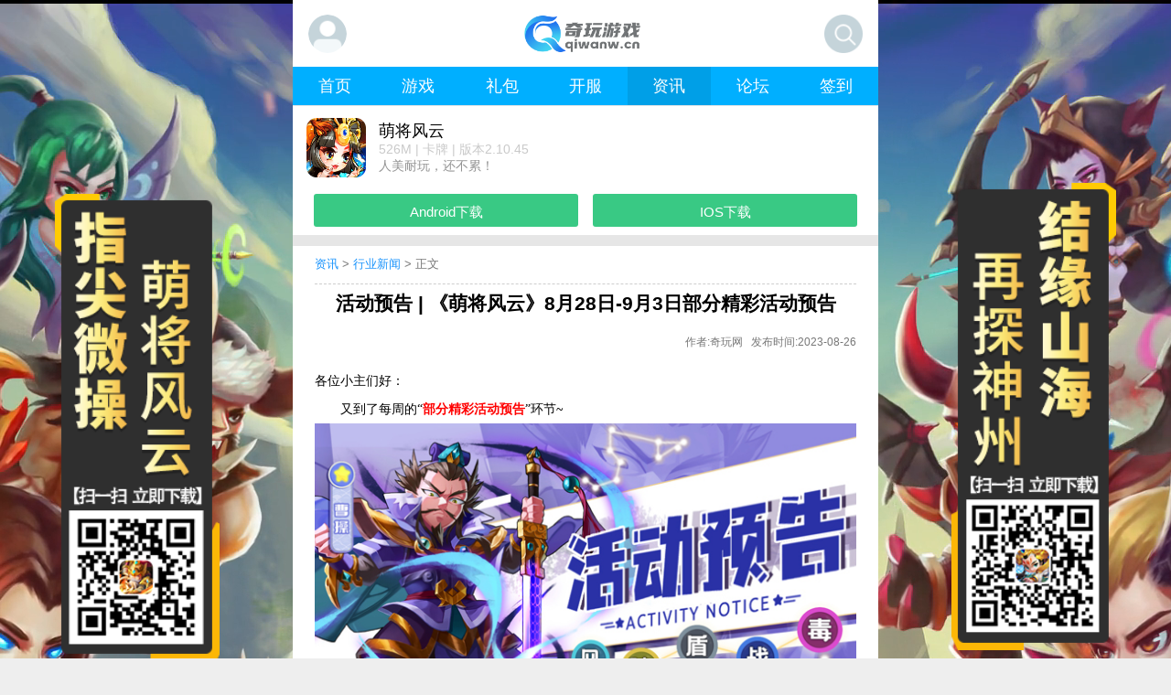

--- FILE ---
content_type: text/html; charset=UTF-8
request_url: https://www.qiwanw.cn/article/2104.html
body_size: 35819
content:
<!DOCTYPE html>
<html lang="en" style="font-size: 60px;overflow-y:scroll;">
<head>
<meta charset="UTF-8">
<meta name="viewport" content="width=device-width, initial-scale=1.0,user-scalable=0,maximum-scale=1, minimum-scale=1" />
<meta name="facebook-domain-verification" content="cvkaswhu8w9nctrcjvspt8b8307q9l" />
<meta http-equiv="X-UA-Compatible" content="ie=edge" />
<meta name="description" content="8月28日-9月3日部分精彩活动预告"/>
<meta name="keywords" content="活动预告"/>
<title>活动预告 | 《萌将风云》8月28日-9月3日部分精彩活动预告-奇玩网</title>
<link href="/sources/m/css/site.css?v=2.0.3" rel="stylesheet">
<link href="//staticgwodegame.hrguo.com/sources/common/layui/css/layui.css" rel="stylesheet">
<link href="//staticgwodegame.hrguo.com/sources/m/css/article-detail.css?v=1.2.8" rel="stylesheet">
<link href="//staticgwodegame.hrguo.com/sources/m/css/head.css?v=1.8.10" rel="stylesheet">
<script>(function(doc,win) {var docEl =doc.documentElement,isIOS =navigator.userAgent.match(/\(i[^;]+;( U;)? CPU.+Mac OS X/),dpr =isIOS ?Math.min(win.devicePixelRatio,3) :1,dpr =window.top ===window.self ?dpr :1,dpr =1,scale =1 / dpr,resizeEvt ='orientationchange' in window ?'orientationchange' :'resize';docEl.dataset.dpr =dpr;var metaEl =doc.createElement('meta');metaEl.name ='viewport';metaEl.content ='initial-scale=' + scale + ',maximum-scale=' + scale + ', minimum-scale=' + scale;docEl.firstElementChild.appendChild(metaEl);var recalc =function() {var isPc ='1';var width =docEl.clientWidth;if (width / dpr >750) {width =750 *dpr;}
if(isPc){docEl.style.fontSize =60 *(width / 750) + 'px';}else{docEl.style.fontSize =100 *(width / 750) + 'px';}
};recalc()
if (!doc.addEventListener) return;win.addEventListener(resizeEvt,recalc,false);})(document,window);</script>
</head>
<div id="background">
<img class="right" src="//staticgwodegame.hrguo.com/sources/m/img/left22.png?v=1.1" alt="">
<img class="left" src="//staticgwodegame.hrguo.com/sources/m/img/right22.png?v=1.1" alt="">
<video controls="controls" autoplay="autoplay" id="video" loop="loop" poster="//staticgwodegame.hrguo.com/sources/m/img/video_poster.jpg?v=1.0.0" muted>
<source src="//staticgwodegame.hrguo.com/sources/m/img/qiwan-background.mp4" type="video/mp4">
</video>
</div>
<a href="#">
<div id="inp">
<img src="//staticgwodegame.hrguo.com/sources/m/img/index-inp.png?v=1" alt="#" id="backtop">
</div>
</a>
<div id="box">
<div id="header">
<div class="header-top">
<div class="fr">
<a href="http://www.qiwanw.cn/user/index" class="rt">
<img src="//staticgwodegame.hrguo.com/sources/m/img/app-login.png" alt="" class="">
</a>
<div class="el-badge" style="position: relative;z-index: 2;margin-top: -44px;margin-left: 32px;background: red;width: 10px;height: 10px;border-radius: 10px;display: none;"></div>
</div>
<div class="header-left">
<a href="/">
<img src="//staticgwodegame.hrguo.com/sources/m/img/logo1.png?v=1" alt="" class="left-img">
</a>
</div>
<div class="fl header-l">
<a href="/search/index.html">
<img src="//staticgwodegame.hrguo.com/sources/m/img/head-left-sss.png" alt="">
</a>
</div>
<p class="float"></p>
</div>
<div class="layui-tab layui-tab-card">
<ul class="layui-tab-title">
<a class="in_site" href="/">
<li>首页
</li>
</a>
<a class="in_site" href="//www.qiwanw.cn/game/sy.html">
<li>游戏
</li>
</a>
<a class="in_site" href="//www.qiwanw.cn/gift/libao.html">
<li>礼包
</li>
</a>
<a class="in_site" href="//www.qiwanw.cn/kaifu/index.html">
<li>开服
</li>
</a>
<a class="in_site" href="//www.qiwanw.cn/article/index.html">
<li class="layui-this">资讯
</li>
</a>
<a class="in_site" href="//www.qiwanw.cn/index.html">
<li>
论坛</li>
</a>
<a href="http://www.qiwanw.cn/coin/earncoin" id="qw_h5_game" class="in_site">
<li>签到</li>
</a>
</ul>
</div>
<div class="slider">
<div class="slider_mask"></div>
<div class='slider_content'>
<div class='user-info'>
<img class='user-info-img' src="//staticgwodegame.hrguo.com/sources/m/img/ls_default_avatar.png" alt="">
<div class="user-info-text">
<p class="user-name"> <img src="//staticgwodegame.hrguo.com/sources/m/img/silder_lv.png" alt="lv">
<span></span></p>
<p class="user-address"> </p>
</div>
<a href="http://www.qiwanw.cn/user/modify" class="user-editor">编辑</a>
</div>
<div class="user-focus">
<a href="http://www.qiwanw.cn/user/userfollow?uid=0"><span>关注0</span></a>
<a href="http://www.qiwanw.cn/user/userfans?uid=0"><span>粉丝0</span></a>
</div>
<div class=''>
<a class='item' href='/coin/earncoin'>
<img class='lf-img' src='//staticgwodegame.hrguo.com/sources/m/img/silder01.png'/>
<p class='lf-p'>赚玩币</p>
</a>
<a class='item' href='/coin/mall'>
<img class='lf-img' src='//staticgwodegame.hrguo.com/sources/m/img/silder02.png'/>
<p class='lf-p'>玩币商城</p>
</a>
<a class='item' catchtap='callService' href='/user/libao'>
<img class='lf-img' src='//staticgwodegame.hrguo.com/sources/m/img/silder03.png'/>
<p class='lf-p'>我的礼包</p>
</a>
<a class='item' href='/message/index'>
<img class='lf-img' src='//staticgwodegame.hrguo.com/sources/m/img/silder04.png'/>
<p class='lf-p'>我的消息<div class="message-tab" style="width: 10px;height: 10px;background: red;border-radius: 10px;margin-left: 5px;display: none;"></div></p>
</a>
<a class='item' href="/user/userhome">
<img class='lf-img' src='//staticgwodegame.hrguo.com/sources/m/img/silder05.png'/>
<p class='lf-p'>我的帖子</p>
</a>
<a class='item' href='/posts/videopost'>
<img class='lf-img' src='//staticgwodegame.hrguo.com/sources/m/img/silder06.png'/>
<p class='lf-p'>我关注的板块</p>
</a>
<a class='item' href='/user/index'>
<img class='lf-img' src='//staticgwodegame.hrguo.com/sources/m/img/silder07.png'/>
<p class='lf-p'>安全设置</p>
</a>
</div>
<button class="silder-btn" id="logout">退出登录</button>
</div>
</div>
</div>
<div class="head-placeholder"></div>
<p class="float"></p>
<div class="layui-layer-shade layui-hide" id="weixin_download_guide" style="z-index: 19891017; background-color: rgb(57, 61, 73); opacity: 0.9;">
<img src="//staticgwodegame.hrguo.com/sources/m/img/weixin-download-guide.png" style="display: block;position:relative;right: -35%;width:58%"/>
</div>
<script type="text/javascript" src="/index/globalvar"></script>
<script type="text/javascript">if(!SITE_GLOBAL.isGuest) {window.setInterval(function(){unread();},60000)
}
unread();function unread(){var ajax =new XMLHttpRequest();ajax.open('GET','/message/unread',true);ajax.send();ajax.onreadystatechange =function () {var elBadge =document.getElementsByClassName('el-badge')[0];var messageTab =document.getElementsByClassName('message-tab')[0];if(ajax.readyState ==4 &&ajax.status ==200) {var data =JSON.parse(ajax.responseText);if(data.code !=1) {}else {if(data.data.total !=0) {elBadge.style.display ='block';messageTab.style.display ='block';}else {elBadge.style.display ='none';messageTab.style.display ='none';}
}
}
}
}
</script>
<div id="sy-detail" style="margin:0.25rem">
<div class="layui-container">
<div class="layui-row">
<a href="/game/39.html">
<div class="layui-col-xs2 layui-col-sm2 layui-col-md2">
<img src="http://staticgwodegame.hrguo.com/uploads/20230307/202303076406e2c41d222.gif" alt="萌将风云" style="width:1.08rem" class="detail-img">
</div>
<div class="layui-col-xs10 layui-col-sm10 layui-col-md10">
<p class="p1">萌将风云</p>
<p class="p2">526M | 卡牌 | 版本2.10.45</p>
<p class="p3">人美耐玩，还不累！</p>
</div>
</a>
</div>
</div>
<?//=$gameInfo['url']?>
<?//=$gameInfo['ios_url']?>
<?//=$gameInfo['url']?>
<?//=$gameInfo['ios_url']?>
<?//=$gameInfo['url']?>
<div class="layui-row">
<div class="layui-col-xs6 download-android download-inp green">
<a href="http://qiwan-h5-lianyun.oss-cn-shenzhen.aliyuncs.com/shouyouapp/mjfy_qiwan.apk"><p class="button" style="">Android下载</p></a>
</div>
<div class="layui-col-xs6  download-ios download-inp green">
<a href="https://www.pgyer.com/251116"><p class="button">IOS下载</p></a>
</div>
</div>
</div>
<hr>
<div class="navigation">
<p class="navigation-p"><a href="/article/index.html">资讯</a> > <a href="/xinwen.html">行业新闻</a> > 正文</p>
</div>
<div class="detail">
<h3 class="title">活动预告 | 《萌将风云》8月28日-9月3日部分精彩活动预告</h3>
<p class="right">
作者:奇玩网 &nbsp;&nbsp;发布时间:2023-08-26 </p>
<p class="float"></p>
<p style="margin-top:0;margin-right:0;margin-bottom:0;margin-left:0;text-indent:0;padding:0 0 0 0 ;background:rgb(255,255,255)"><span style="font-family: 微软雅黑; letter-spacing: 0px; font-size: 14px; color: rgb(0, 0, 0);">各位小主们好：</span></p><p style="margin-top:0;margin-right:0;margin-bottom:0;margin-left:0;text-indent:28px;padding:0 0 0 0 ;background:rgb(255,255,255)"><span style="color: rgb(0, 0, 0);"><span style="letter-spacing: 0px; font-size: 14px; color: rgb(0, 0, 0); font-family: 微软雅黑;">又到了每周的“</span><strong><span style="font-family: 微软雅黑; color: rgb(255, 0, 0); letter-spacing: 0px; font-size: 14px;">部分精彩活动预告</span></strong><span style="color: rgb(0, 0, 0); font-family: 微软雅黑; letter-spacing: 0px; font-size: 14px;">”环节~</span></span></p><p style="margin-top:0;margin-right:0;margin-bottom:0;margin-left:0;text-indent:0;padding:0 0 0 0 ;background:rgb(255,255,255)"><img src="//staticgwodegame.hrguo.com/uploads/image/20230826/1693038269395612.jpg" title="1693038269395612.jpg" alt="1690438550641150.jpg"/><span style="font-family: 微软雅黑;color: rgb(119, 119, 119);letter-spacing: 0;font-size: 15px">&nbsp;</span></p><p style="margin-top:0;margin-right:0;margin-bottom:0;margin-left:0;text-indent:0;padding:0 0 0 0 ;background:rgb(255,255,255)"><span style="font-family: 微软雅黑; letter-spacing: 0px; font-size: 14px; color: rgb(0, 0, 0);">下面是下周部分精彩活动的主要内容：</span></p><p style="margin-top:0;margin-right:0;margin-bottom:0;margin-left:0;text-indent:0;padding:0 0 0 0 ;background:rgb(255,255,255)"><span style="color: rgb(0, 0, 0);"><strong><span style="color: rgb(255, 0, 0); letter-spacing: 0px; font-size: 14px; font-family: 微软雅黑;">【活动一】“风云演武”活动</span></strong></span></p><p style="margin-top:0;margin-right:0;margin-bottom:0;margin-left:0;text-indent:0;padding:0 0 0 0 ;background:rgb(255,255,255)"><span style="font-family: 微软雅黑; letter-spacing: 0px; font-size: 14px; color: rgb(0, 0, 0);">活动时间：8月28日-9月2日</span></p><p style="margin-top:0;margin-right:0;margin-bottom:0;margin-left:0;text-indent:0;padding:0 0 0 0 ;background:rgb(255,255,255)"><span style="color: rgb(0, 0, 0);"><span style="color: rgb(0, 0, 0); font-family: 微软雅黑; letter-spacing: 0px; font-size: 14px;">活动内容：活动期间，限定</span><strong><span style="font-family: 微软雅黑; color: rgb(0, 0, 255); letter-spacing: 0px; font-size: 14px;">骑、盾、毒、风、战</span></strong><span style="color: rgb(0, 0, 0); font-family: 微软雅黑; letter-spacing: 0px; font-size: 14px;">系英雄可上阵。</span></span></p><p style="margin-top:0;margin-right:0;margin-bottom:0;margin-left:0;text-indent:0;padding:0 0 0 0 ;background:rgb(255,255,255)"><span style="font-family: 微软雅黑; letter-spacing: 0px; font-size: 14px; color: rgb(0, 0, 0);">活动范围：全服</span></p><p style="margin-top:0;margin-right:0;margin-bottom:0;margin-left:28px;text-indent:28px;padding:0 0 0 0 ;background:rgb(255,255,255)"><span style="font-family: 微软雅黑; letter-spacing: 0px; font-size: 14px; color: rgb(0, 0, 0);">&nbsp;</span></p><p style="margin-top:0;margin-right:0;margin-bottom:0;margin-left:0;text-indent:0;padding:0 0 0 0 ;background:rgb(255,255,255)"><span style="color: rgb(0, 0, 0);"><strong><span style="color: rgb(255, 0, 0); letter-spacing: 0px; font-size: 14px; font-family: 微软雅黑;">【活动二】“风云达标”活动</span></strong></span></p><p style="margin-top:0;margin-right:0;margin-bottom:0;margin-left:0;text-indent:0;padding:0 0 0 0 ;background:rgb(255,255,255)"><span style="font-family: 微软雅黑; letter-spacing: 0px; font-size: 14px; color: rgb(0, 0, 0);">活动时间：8月28日-9月3日</span></p><p style="margin-top:0;margin-right:0;margin-bottom:0;margin-left:0;text-indent:0;padding:0 0 0 0 ;background:rgb(255,255,255)"><span style="font-family: 微软雅黑; letter-spacing: 0px; font-size: 14px; color: rgb(0, 0, 0);">活动内容：活动期间，参与风云赢积分，积分达标，赢取好礼。</span></p><p style="margin-top:0;margin-right:0;margin-bottom:0;margin-left:0;text-indent:0;padding:0 0 0 0 ;background:rgb(255,255,255)"><span style="font-family: 微软雅黑; letter-spacing: 0px; font-size: 14px; color: rgb(0, 0, 0);">活动范围：全服</span></p><p style="margin-top:0;margin-right:0;margin-bottom:0;margin-left:0;text-indent:0;padding:0 0 0 0 ;background:rgb(255,255,255)"><span style="font-family: 微软雅黑; letter-spacing: 0px; font-size: 14px; color: rgb(0, 0, 0);">&nbsp;</span></p><p style="margin-top:0;margin-right:0;margin-bottom:0;margin-left:0;text-indent:0;padding:0 0 0 0 ;background:rgb(255,255,255)"><span style="color: rgb(0, 0, 0);"><strong><span style="color: rgb(255, 0, 0); letter-spacing: 0px; font-size: 14px; font-family: 微软雅黑;">【活动三】“限时秒杀”活动</span></strong></span></p><p style="margin-top:0;margin-right:0;margin-bottom:0;margin-left:0;text-indent:0;padding:0 0 0 0 ;background:rgb(255,255,255)"><span style="font-family: 微软雅黑; letter-spacing: 0px; font-size: 14px; color: rgb(0, 0, 0);">活动时间：8月30日（全服）、9月2日（全服） 21:30开抢</span></p><p style="margin-top:0;margin-right:0;margin-bottom:0;margin-left:0;text-indent:0;padding:0 0 0 0 ;background:rgb(255,255,255)"><span style="font-family: 微软雅黑; letter-spacing: 0px; font-size: 14px; color: rgb(0, 0, 0);">活动内容：活动期间，超低折扣道具限时购买，记得设好闹钟，准时开抢。</span></p><p style="margin-top:0;margin-right:0;margin-bottom:0;margin-left:0;text-indent:0;padding:0 0 0 0 ;background:rgb(255,255,255)"><span style="font-family: 微软雅黑; letter-spacing: 0px; font-size: 14px; color: rgb(0, 0, 0);">&nbsp;</span></p><p style="margin-top:0;margin-right:0;margin-bottom:0;margin-left:0;text-indent:0;padding:0 0 0 0 ;background:rgb(255,255,255)"><span style="color: rgb(0, 0, 0);"><strong><span style="color: rgb(255, 0, 0); letter-spacing: 0px; font-size: 14px; font-family: 微软雅黑;">【活动四】“藏宝洞库翻倍”活动</span></strong><span style="font-family: 微软雅黑; color: rgb(255, 0, 0); letter-spacing: 0px; font-size: 14px;"><br/></span><span style="color: rgb(0, 0, 0); font-family: 微软雅黑; letter-spacing: 0px; font-size: 14px;">活动时间：8月28<span style="color: rgb(0, 0, 0); font-family: 微软雅黑;">日-</span>8月29日<br/>活动内容：活动期间，藏宝洞窟银两掉落翻倍，抓紧多刷吧。<br/><span style="color: rgb(0, 0, 0); font-family: 微软雅黑;">活动范围：新服30天后区服</span></span></span></p><p style="margin-top:0;margin-right:0;margin-bottom:0;margin-left:0;text-indent:0;padding:0 0 0 0 ;background:rgb(255,255,255)"><span style="font-family: 微软雅黑; letter-spacing: 0px; font-size: 14px; color: rgb(0, 0, 0);">&nbsp;</span></p><p style="margin-top:0;margin-right:0;margin-bottom:0;margin-left:0;text-indent:0;padding:0 0 0 0 ;background:rgb(255,255,255)"><span style="color: rgb(0, 0, 0);"><strong><span style="color: rgb(255, 0, 0); letter-spacing: 0px; font-size: 14px; font-family: 微软雅黑;">【活动五】“</span></strong><strong><span style="font-family: 微软雅黑; color: rgb(255, 0, 0); letter-spacing: 0px; font-size: 14px;">好感度暴击</span></strong><strong><span style="font-family: 微软雅黑; color: rgb(255, 0, 0); letter-spacing: 0px; font-size: 14px;">”活动</span></strong><strong><span style="font-family: 微软雅黑; color: rgb(255, 0, 0); letter-spacing: 0px; font-size: 14px;"><br/></span></strong><span style="color: rgb(0, 0, 0); font-family: 微软雅黑; letter-spacing: 0px; font-size: 14px;">活动时间：8月30<span style="color: rgb(0, 0, 0); font-family: 微软雅黑;">日-</span>8月31日<br/>活动内容：活动期间，后援团礼物馈赠，有概率好感度双倍暴击。<br/><span style="color: rgb(0, 0, 0); font-family: 微软雅黑;">活动范围：新服30天后区服</span></span></span></p><p style="margin-top:0;margin-right:0;margin-bottom:0;margin-left:0;text-indent:0;padding:0 0 0 0 ;background:rgb(255,255,255)"><span style="font-family: 微软雅黑; letter-spacing: 0px; font-size: 14px; color: rgb(0, 0, 0);">&nbsp;</span></p><p style="margin-top:0;margin-right:0;margin-bottom:0;margin-left:0;text-indent:0;padding:0 0 0 0 ;background:rgb(255,255,255)"><span style="color: rgb(0, 0, 0);"><strong><span style="color: rgb(255, 0, 0); letter-spacing: 0px; font-size: 14px; font-family: 微软雅黑;">【活动六】“装备掉落”活动</span></strong></span></p><p style="margin-top:0;margin-right:0;margin-bottom:0;margin-left:0;text-indent:0;padding:0 0 0 0 ;background:rgb(255,255,255)"><span style="font-family: 微软雅黑; letter-spacing: 0px; font-size: 14px; color: rgb(0, 0, 0);">活动时间：9月1日</span></p><p style="margin-top:0;margin-right:0;margin-bottom:0;margin-left:0;text-indent:0;padding:0 0 0 0 ;background:rgb(255,255,255)"><span style="color: rgb(0, 0, 0);"><span style="color: rgb(0, 0, 0); font-family: 微软雅黑; letter-spacing: 0px; font-size: 14px;">活动内容：活动期间，所有副本指定品质的装备</span><strong><span style="font-family: 微软雅黑; color: rgb(255, 0, 0); letter-spacing: 0px; font-size: 14px;">（蓝绿）</span></strong><span style="color: rgb(0, 0, 0); font-family: 微软雅黑; letter-spacing: 0px; font-size: 14px;">双倍掉落。</span></span></p><p style="margin-top:0;margin-right:0;margin-bottom:0;margin-left:0;text-indent:0;padding:0 0 0 0 ;background:rgb(255,255,255)"><span style="letter-spacing: 0px; font-size: 14px; font-family: 微软雅黑; color: rgb(0, 0, 0);">活动范围：新服30天后区服</span></p><p style="margin-top:0;margin-right:0;margin-bottom:0;margin-left:0;text-indent:0;padding:0 0 0 0 ;background:rgb(255,255,255)"><span style="font-family: 微软雅黑; letter-spacing: 0px; font-size: 14px; color: rgb(0, 0, 0);">&nbsp;</span></p><p style="margin-top:0;margin-right:0;margin-bottom:0;margin-left:0;text-indent:0;padding:0 0 0 0 ;background:rgb(255,255,255)"><span style="color: rgb(0, 0, 0);"><strong><span style="color: rgb(255, 0, 0); letter-spacing: 0px; font-size: 14px; font-family: 微软雅黑;">【活动七】“将魂掉落”活动</span></strong></span></p><p style="margin-top:0;margin-right:0;margin-bottom:0;margin-left:0;text-indent:0;padding:0 0 0 0 ;background:rgb(255,255,255)"><span style="font-family: 微软雅黑; letter-spacing: 0px; font-size: 14px; color: rgb(0, 0, 0);">活动时间：9月2日-9月3日</span></p><p style="margin-top:0;margin-right:0;margin-bottom:0;margin-left:0;text-indent:0;padding:0 0 0 0 ;background:rgb(255,255,255)"><span style="font-family: 微软雅黑; letter-spacing: 0px; font-size: 14px; color: rgb(0, 0, 0);">活动内容：活动期间，精英关卡副本，武将将魂双倍掉落。</span></p><p style="margin-top:0;margin-right:0;margin-bottom:0;margin-left:0;text-indent:0;padding:0 0 0 0 ;background:rgb(255,255,255)"><span style="letter-spacing: 0px; font-size: 14px; font-family: 微软雅黑; color: rgb(0, 0, 0);">活动范围：新服30天后区服</span></p><p style="margin-top:0;margin-right:0;margin-bottom:0;margin-left:0;text-indent:0;padding:0 0 0 0 ;background:rgb(255,255,255)"><span style="color: rgb(0, 0, 0);"><strong><span style="font-family: 微软雅黑; color: rgb(0, 0, 255); letter-spacing: 0px; font-size: 14px;">&nbsp;</span></strong></span></p><p style="margin-top:0;margin-right:0;margin-bottom:0;margin-left:0;text-indent:0;padding:0 0 0 0 ;background:rgb(255,255,255)"><span style="color: rgb(0, 0, 0);"><strong><span style="color: rgb(255, 0, 0); letter-spacing: 0px; font-size: 14px; font-family: 微软雅黑;">【活动八】“运动会”活动</span></strong></span></p><p style="margin-top:0;margin-right:0;margin-bottom:0;margin-left:0;text-indent:0;padding:0 0 0 0 ;background:rgb(255,255,255)"><span style="font-family: 微软雅黑; letter-spacing: 0px; font-size: 14px; color: rgb(0, 0, 0);">活动时间：8月30日-8月31日</span></p><p style="margin-top:0;margin-right:0;margin-bottom:0;margin-left:0;text-indent:0;padding:0 0 0 0 ;background:rgb(255,255,255)"><span style="letter-spacing: 0px; font-size: 14px; font-family: 微软雅黑; color: rgb(0, 0, 0);">活动内容：活动期间，参与运动会活动的各项玩法可以获得活动积分，通过积分排名获得活动奖励，更有17资质将魂随机宝箱~</span></p><p style="margin-top:0;margin-right:0;margin-bottom:0;margin-left:0;text-indent:0;padding:0 0 0 0 ;background:rgb(255,255,255)"><span style="font-family: 微软雅黑; letter-spacing: 0px; font-size: 14px; color: rgb(0, 0, 0);">活动范围：全服</span></p><p style="margin-top:0;margin-right:0;margin-bottom:0;margin-left:0;text-indent:0;padding:0 0 0 0 ;background:rgb(255,255,255)"><span style="font-family: 微软雅黑; letter-spacing: 0px; font-size: 14px; color: rgb(0, 0, 0);">&nbsp;</span></p><p style="margin-top:0;margin-right:0;margin-bottom:0;margin-left:0;text-indent:0;padding:0 0 0 0 ;background:rgb(255,255,255)"><span style="color: rgb(0, 0, 0);"><strong><span style="color: rgb(255, 0, 0); letter-spacing: 0px; font-size: 14px; font-family: 微软雅黑;">【活动九】“军团领主”活动</span></strong></span></p><p style="margin-top:0;margin-right:0;margin-bottom:0;margin-left:0;text-indent:0;padding:0 0 0 0 ;background:rgb(255,255,255)"><span style="font-family: 微软雅黑; letter-spacing: 0px; font-size: 14px; color: rgb(0, 0, 0);">活动时间：9月2日-9月3日</span></p><p style="margin-top:0;margin-right:0;margin-bottom:0;margin-left:0;text-indent:0;padding:0 0 0 0 ;background:rgb(255,255,255)"><span style="letter-spacing: 0px; font-size: 14px; font-family: 微软雅黑; color: rgb(0, 0, 0);">活动内容：活动期间，每消耗300体力即可获得1次挑战军团领主的机会，参与活动的可以获得活动积分，通过积分排名获得活动奖励。</span></p><p style="margin-top:0;margin-right:0;margin-bottom:0;margin-left:0;text-indent:0;padding:0 0 0 0 ;background:rgb(255,255,255)"><span style="letter-spacing: 0px; font-size: 14px; font-family: 微软雅黑; color: rgb(0, 0, 0);">活动范围：开服超过5天的区服</span></p><p style="margin-top:5px;margin-right:0;margin-bottom:5px;margin-left:0;text-indent:0;padding:0 0 0 0 ;background:rgb(255,255,255)"><span style="font-family: 微软雅黑; letter-spacing: 0px; font-size: 14px; color: rgb(0, 0, 0);">注意事项：军团领主开启期间，军团将无法踢人，但可以收入，请在开启前做好军团人员调整。</span></p><p style="margin-top:5px;margin-right:0;margin-bottom:5px;margin-left:0;text-indent:0;padding:0 0 0 0 ;background:rgb(255,255,255)"><span style="font-family: 微软雅黑; letter-spacing: 0px; font-size: 14px; color: rgb(0, 0, 0);">&nbsp;</span></p><p style="margin-top:0;margin-right:0;margin-bottom:0;margin-left:0;text-indent:0;padding:0 0 0 0 ;background:rgb(255,255,255)"><span style="color: rgb(0, 0, 0);"><strong><span style="color: rgb(255, 0, 0); letter-spacing: 0px; font-size: 14px; font-family: 微软雅黑;">【活动十】“全服消费榜”活动</span></strong></span></p><p style="margin-top:0;margin-right:0;margin-bottom:0;margin-left:0;text-indent:0;padding:0 0 0 0 ;background:rgb(255,255,255)"><span style="font-family: 微软雅黑; letter-spacing: 0px; font-size: 14px; color: rgb(0, 0, 0);">活动时间：8月28日-8月30日</span></p><p style="margin-top:0;margin-right:0;margin-bottom:0;margin-left:0;text-indent:0;padding:0 0 0 0 ;background:rgb(255,255,255)"><span style="font-family: 微软雅黑; letter-spacing: 0px; font-size: 14px; color: rgb(0, 0, 0);">领奖时间：8月31日（手动在冲榜页面领取）</span></p><p style="margin-top:0;margin-right:0;margin-bottom:0;margin-left:0;text-indent:0;padding:0 0 0 0 ;background:rgb(255,255,255)"><span style="font-family: 微软雅黑; letter-spacing: 0px; font-size: 14px; color: rgb(0, 0, 0);">活动内容：活动期间内，消费的钻石将计入榜单排行角逐排行奖励。</span></p><p style="margin-top:0;margin-right:0;margin-bottom:0;margin-left:0;text-indent:0;padding:0 0 0 0 ;background:rgb(255,255,255)"><span style="color: rgb(0, 0, 0);"><span style="color: rgb(0, 0, 0); font-family: 微软雅黑; letter-spacing: 0px; font-size: 14px;">活动奖励：本期武将为</span><strong><span style="font-family: 微软雅黑; color: rgb(0, 0, 255); letter-spacing: 0px; font-size: 14px;">武田玄信</span></strong></span></p><p style="margin-top:0;margin-right:0;margin-bottom:0;margin-left:0;text-indent:0;padding:0 0 0 0 ;background:rgb(255,255,255)"><span style="color: rgb(0, 0, 0);"><strong><span style="font-family: 微软雅黑; color: rgb(0, 0, 255); letter-spacing: 0px; font-size: 14px;">&nbsp;</span></strong></span></p><p style="margin-top:0;margin-right:0;margin-bottom:0;margin-left:0;text-indent:0;padding:0 0 0 0 ;background:rgb(255,255,255)"><span style="color: rgb(0, 0, 0);"><strong><span style="font-family: 微软雅黑; color: rgb(0, 0, 255); letter-spacing: 0px; font-size: 14px;">&nbsp;</span></strong></span></p><p style="margin-top:0;margin-right:0;margin-bottom:0;margin-left:0;text-indent:0;padding:0 0 0 0 ;background:rgb(255,255,255)"><span style="color: rgb(0, 0, 0);"><strong><span style="color: rgb(255, 0, 0); letter-spacing: 0px; font-size: 14px; font-family: 微软雅黑;">【活动十一】“分组消费榜”活动</span></strong></span></p><p style="margin-top:0;margin-right:0;margin-bottom:0;margin-left:0;text-indent:0;padding:0 0 0 0 ;background:rgb(255,255,255)"><span style="font-family: 微软雅黑; letter-spacing: 0px; font-size: 14px; color: rgb(0, 0, 0);">活动时间：8月31日-9月2日</span></p><p style="margin-top:0;margin-right:0;margin-bottom:0;margin-left:0;text-indent:0;padding:0 0 0 0 ;background:rgb(255,255,255)"><span style="font-family: 微软雅黑; letter-spacing: 0px; font-size: 14px; color: rgb(0, 0, 0);">领奖时间：9月3日（手动在冲榜页面领取）</span></p><p style="margin-top:0;margin-right:0;margin-bottom:0;margin-left:0;text-indent:0;padding:0 0 0 0 ;background:rgb(255,255,255)"><span style="font-family: 微软雅黑; letter-spacing: 0px; font-size: 14px; color: rgb(0, 0, 0);">活动内容：活动期间，消费钻石获取排行榜积分，最终角逐丰厚的排行榜奖励。</span></p><p style="margin-top:0;margin-right:0;margin-bottom:0;margin-left:0;text-indent:0;padding:0 0 0 0 ;background:rgb(255,255,255)"><span style="color: rgb(0, 0, 0);"><span style="color: rgb(0, 0, 0); font-family: 微软雅黑; letter-spacing: 0px; font-size: 14px;">活动奖励：本期武将为</span><strong><span style="font-family: 微软雅黑; color: rgb(0, 0, 255); letter-spacing: 0px; font-size: 14px;">诸葛亮</span></strong></span></p><p style="margin-top:0;margin-right:0;margin-bottom:0;margin-left:0;text-indent:0;padding:0 0 0 0 ;background:rgb(255,255,255)"><span style="color: rgb(0, 0, 0);"><strong><span style="font-family: 微软雅黑; color: rgb(0, 0, 255); letter-spacing: 0px; font-size: 14px;">&nbsp;</span></strong></span></p><p style="margin-top:0;margin-right:0;margin-bottom:0;margin-left:0;text-indent:0;padding:0 0 0 0 ;background:rgb(255,255,255)"><span style="color: rgb(0, 0, 0);"><strong><span style="color: rgb(255, 0, 0); letter-spacing: 0px; font-size: 14px; font-family: 微软雅黑;">【活动十二】“分组充值榜”活动</span></strong></span></p><p style="margin-top:0;margin-right:0;margin-bottom:0;margin-left:0;text-indent:0;padding:0 0 0 0 ;background:rgb(255,255,255)"><span style="font-family: 微软雅黑; letter-spacing: 0px; font-size: 14px; color: rgb(0, 0, 0);">活动时间：8月29日-8月31日</span></p><p style="margin-top:0;margin-right:0;margin-bottom:0;margin-left:0;text-indent:0;padding:0 0 0 0 ;background:rgb(255,255,255)"><span style="font-family: 微软雅黑; letter-spacing: 0px; font-size: 14px; color: rgb(0, 0, 0);">领奖时间：9月1日（手动在冲榜页面领取）</span></p><p style="margin-top:0;margin-right:0;margin-bottom:0;margin-left:0;text-indent:0;padding:0 0 0 0 ;background:rgb(255,255,255)"><span style="font-family: 微软雅黑; letter-spacing: 0px; font-size: 14px; color: rgb(0, 0, 0);">活动内容：活动期间，充值获得的钻石将计入榜单排行角逐排名奖励。</span></p><p style="margin-top:0;margin-right:0;margin-bottom:0;margin-left:0;text-indent:0;padding:0 0 0 0 ;background:rgb(255,255,255)"><span style="color: rgb(0, 0, 0);"><span style="color: rgb(0, 0, 0); font-family: 微软雅黑; letter-spacing: 0px; font-size: 14px;">活动奖励：本期武将为</span><strong><span style="font-family: 微软雅黑; color: rgb(0, 0, 255); letter-spacing: 0px; font-size: 14px;">宁宁</span></strong></span></p><p style="margin-top:0;margin-right:0;margin-bottom:0;margin-left:0;text-indent:0;padding:0 0 0 0 ;background:rgb(255,255,255)"><span style="color: rgb(0, 0, 0);"><strong><span style="font-family: 微软雅黑; color: rgb(0, 0, 255); letter-spacing: 0px; font-size: 14px;">&nbsp;</span></strong></span></p><p style="margin-top:0;margin-right:0;margin-bottom:0;margin-left:0;text-indent:0;padding:0 0 0 0 ;background:rgb(255,255,255)"><span style="font-family: 微软雅黑; letter-spacing: 0px; font-size: 14px; color: rgb(0, 0, 0);">活动时间：9月1日-9月3日</span></p><p style="margin-top:0;margin-right:0;margin-bottom:0;margin-left:0;text-indent:0;padding:0 0 0 0 ;background:rgb(255,255,255)"><span style="font-family: 微软雅黑; letter-spacing: 0px; font-size: 14px; color: rgb(0, 0, 0);">领奖时间：9月4日（手动在冲榜页面领取）</span></p><p style="margin-top:0;margin-right:0;margin-bottom:0;margin-left:0;text-indent:0;padding:0 0 0 0 ;background:rgb(255,255,255)"><span style="font-family: 微软雅黑; letter-spacing: 0px; font-size: 14px; color: rgb(0, 0, 0);">活动内容：活动期间，充值获得的钻石将计入榜单排行角逐排名奖励。</span></p><p style="margin-top:0;margin-right:0;margin-bottom:0;margin-left:0;text-indent:0;padding:0 0 0 0 ;background:rgb(255,255,255)"><span style="color: rgb(0, 0, 0);"><span style="color: rgb(0, 0, 0); font-family: 微软雅黑; letter-spacing: 0px; font-size: 14px;">活动奖励：本期武将为</span><strong><span style="font-family: 微软雅黑; color: rgb(0, 0, 255); letter-spacing: 0px; font-size: 14px;">哪吒</span></strong></span></p><p><span style="font-family: Calibri; font-size: 14px; color: rgb(0, 0, 0);">&nbsp;</span></p><p style="margin-top:5px;margin-right:0;margin-bottom:5px;margin-left:0;text-indent:0;padding:0 0 0 0 ;background:rgb(255,255,255)"><span style="font-family: 微软雅黑; letter-spacing: 0px; font-size: 14px; color: rgb(0, 0, 0);">实际的活动内容与时间以游戏内展示为准，节日活动将另行通知。</span></p><p style="margin: 5px 0px; text-indent: 0px; padding: 0px; background: rgb(255, 255, 255);"><span style="letter-spacing: 0px; font-size: 14px; font-family: 微软雅黑; color: rgb(0, 0, 0);">如您在游戏中遇到任何问题或建议，请及时联系官方客服，客服美眉将第一时间为您解决~</span></p></div>
<div class="increase-article">
<a href="/article/2109.html"><p class="up">上一篇 ：活动资讯 |《神州风闻录》九月上旬部分活动预告</p></a>
<a href="/article/2101.html"><p class="below">下一篇 ：版本更新 | 《神州风闻录》8月24日更新公告</p></a>
</div>
<hr>
<div class="icom">
<img src="//staticgwodegame.hrguo.com/sources/m/img/article-wz.png" alt="" class="wz">
<h4>相关文章</h4>
</div>
<div id="article-box">
<div class="article-bor">
<div class="article-font">
<p>
<a class="article-title" href="http://www.qiwanw.cn/xinwen/2411.html">
萌将风云 | 2026年1月拟开服表 </a>
</p>
<p>
<a class="article-title" href="http://www.qiwanw.cn/xinwen/2410.html">
萌将风云 | 2025年12月拟开服表 </a>
</p>
<p>
<a class="article-title" href="http://www.qiwanw.cn/xinwen/2409.html">
萌将风云 | 2025年11月拟开服表 </a>
</p>
<p>
<a class="article-title" href="http://www.qiwanw.cn/xinwen/2408.html">
萌将风云 | 2025年10月拟开服表 </a>
</p>
<p>
<a class="article-title" href="http://www.qiwanw.cn/xinwen/2407.html">
《萌将风云》9月23日部分区服合服预告 </a>
</p>
</div>
</div>
<hr>
</div>
<div>
<div class="icom">
<img src="//staticgwodegame.hrguo.com/sources/m/img/article-cn.png" alt="" class="xh">
<h4 class="font">猜你喜欢</h4>
</div>
<div id="my-like">
<div class="my-img">
<p class="float"></p>
</div>
</div>
</div>
<hr>
<p class="float"></p>
<div id="bottom">
<div class="layui-row">
<div class="layui-col-xs9 layui-col-sm8 layui-col-md8">
<p class="p1">
<a href="http://www.qiwanw.cn/about/cooperation">商务合作</a>
<a href="http://www.qiwanw.cn/about/us">关于我们</a>
<a href="http://h5.qiwanw.com/user/supervision">家长监护</a>
<a href="//www.qiwanw.cn/user/service.html">意见反馈</a>
</p>
<p style="padding-top:0.1rem">厦门奇玩网络科技有限公司 版权所有</p>
<p><a href="http://beian.miit.gov.cn/">闽ICP备17014589号-4</a>
&nbsp;&nbsp;
闽网文〔2018〕1670-093号</p>
<div class="img">
<p style="margin:0;color:#000">友情链接 :</p>
<a href="http://sq.qiwanw.cn/" target="_blank"><p>奇玩社区</p></a>
<a href="http://www.shouyoubus.com/" target="_blank">
<p>
手游巴士
</p>
</a>
<a href="http://www.anqu.com/ " target="_blank">
<p>
安趣网
</p>
</a>
<a href="http://www.77l.com" target="_blank">
<p>
齐齐乐
</p>
</a>
</div>
<p class="float"></p>
</div>
<div class="layui-col-xs3 layui-col-sm3 layui-col-md3 rg">
<img src=//staticgwodegame.hrguo.com/sources/m/img/footer.jpg alt="奇玩网络公众号">
<p>官方公众号
</p>
</div>
<div class="float"></div>
</div></div>
</div>
<script src="//staticgwodegame.hrguo.com/sources/common/js/jquery.min.js"></script>
<script src="//staticgwodegame.hrguo.com/sources/common/js/yii.js"></script>
<script src="//staticgwodegame.hrguo.com/sources/common/layui/layui.js"></script>
<script src="//staticgwodegame.hrguo.com/sources/m/js/site.js?v=1.4.6"></script>
<script src="//staticgwodegame.hrguo.com/sources/common/js/dialog-plus.js"></script>
<script src="//staticgwodegame.hrguo.com/sources/m/js/article-detail.js"></script>
<script src="//staticgwodegame.hrguo.com/sources/m/js/head.js?v=1.5.8"></script>
<div style="display: none">
<script>(function(){var bp =document.createElement('script');var curProtocol =window.location.protocol.split(':')[0];if (curProtocol ==='https') {bp.src ='https://zz.bdstatic.com/linksubmit/push.js';}
else {bp.src ='http://push.zhanzhang.baidu.com/push.js';}
var s =document.getElementsByTagName("script")[0];s.parentNode.insertBefore(bp,s);})();</script>
<script>var cnzz_s_tag =document.createElement('script');cnzz_s_tag.type ='text/javascript';cnzz_s_tag.async =true;cnzz_s_tag.charset ='utf-8';cnzz_s_tag.src ='https://w.cnzz.com/c.php?id=1273008742&web_id=1273008742&async=1';var root_s =document.getElementsByTagName('script')[0];root_s.parentNode.insertBefore(cnzz_s_tag,root_s);</script>
</div>
</body>
</html>


--- FILE ---
content_type: text/html; charset=UTF-8
request_url: https://www.qiwanw.cn/index/globalvar
body_size: 3161
content:
var SITE_GLOBAL={"download":"http:\/\/www.qiwanw.cn\/game\/gamedownload","gamerank":"http:\/\/www.qiwanw.cn\/gamerank\/ajaxgetgamelist","apscode":"http:\/\/www.qiwanw.cn\/user\/scode","loginurl":"http:\/\/www.qiwanw.cn\/user\/login","sobindurl":"http:\/\/www.qiwanw.cn\/user\/sobind","feeds":"http:\/\/www.qiwanw.cn\/feeds\/ajaxnewpostlist","focusgroup":"http:\/\/www.qiwanw.cn\/feeds\/focusgroup","groupdetailpost":"http:\/\/www.qiwanw.cn\/feeds\/groupdetailpost","followgame":"http:\/\/www.qiwanw.cn\/game\/followgame","report":"http:\/\/www.qiwanw.cn\/denounce\/report","gamevote":"http:\/\/www.qiwanw.cn\/game\/gamecommentvote","fauthurl":"http:\/\/www.qiwanw.cn\/user\/fauth","ajaxgamerep":"http:\/\/www.qiwanw.cn\/game\/ajaxcmtreply","isGuest":true,"loginAvatar":"","loginNickname":"","cgamereply":"http:\/\/www.qiwanw.cn\/game\/createcommentrep","delgamecmt":"http:\/\/www.qiwanw.cn\/game\/delgamecomment","delgamecmtrep":"http:\/\/www.qiwanw.cn\/game\/delcommentrep","pagegamepost":"http:\/\/www.qiwanw.cn\/game\/ajaxpostlist","editorupload":"https:\/\/www.qiwanw.com\/posts\/trumbowygupload","ossvideosign":"http:\/\/www.qiwanw.cn\/utils\/ossvideosign","publishpost":"http:\/\/www.qiwanw.cn\/posts\/publish","modifypost":"http:\/\/www.qiwanw.cn\/posts\/updatepost","addgamecmt":"http:\/\/www.qiwanw.cn\/game\/opcmt","modgamecmt":"http:\/\/www.qiwanw.cn\/game\/updategamecomment","pagegamecmt":"http:\/\/www.qiwanw.cn\/game\/ajaxcmtlist","postcollect":"http:\/\/www.qiwanw.cn\/posts\/postscollect","ajaxpostrep":"http:\/\/www.qiwanw.cn\/posts\/ajaxcmtreply","pagepostcmt":"http:\/\/www.qiwanw.cn\/posts\/ajaxcmtlist","postvote":"http:\/\/www.qiwanw.cn\/posts\/postsvote","delpost":"http:\/\/www.qiwanw.cn\/posts\/delposts","delpostcmt":"http:\/\/www.qiwanw.cn\/posts\/delpostscomment","delpostrep":"http:\/\/www.qiwanw.cn\/posts\/delpostscommentrep","userbind":"http:\/\/www.qiwanw.cn\/user\/bind","addpostcmt":"http:\/\/www.qiwanw.cn\/posts\/createpostcomment","cpostreply":"http:\/\/www.qiwanw.cn\/posts\/createcommentrep","userupavatar":"http:\/\/www.qiwanw.com\/user\/fileupload?configname=avatar_upload","usermodify":"http:\/\/www.qiwanw.cn\/user\/modify","followuser":"http:\/\/www.qiwanw.cn\/user\/followuser","hideplayedgame":"http:\/\/www.qiwanw.cn\/user\/hideplayedgame","usercbind":"http:\/\/www.qiwanw.cn\/user\/cbind","ajaxtggame":"http:\/\/www.qiwanw.cn\/gametag\/ajaxtaggamelist","setauth":"http:\/\/www.qiwanw.cn\/user\/setauth","usercauth":"http:\/\/www.qiwanw.cn\/user\/cauth","shSuggest":"http:\/\/www.qiwanw.cn\/search\/suggest","shSearch":"http:\/\/www.qiwanw.cn\/search\/searchresult","unread":"http:\/\/www.qiwanw.cn\/message\/unread","search":"http:\/\/www.qiwanw.cn\/search\/resultpage?type=game","addfeedback":"http:\/\/www.qiwanw.cn\/about\/feedback","coinsetaddress":"http:\/\/www.qiwanw.cn\/coin\/ajaxsetaddress","coingetaddress":"http:\/\/www.qiwanw.cn\/coin\/ajaxgetaddress","coinajaxgetsigndata":"http:\/\/www.qiwanw.cn\/coin\/ajaxgetsigndata","coinajaxdosign":"http:\/\/www.qiwanw.cn\/coin\/ajaxdosign","lazyimg":"\/\/staticgwodegame.hrguo.com\/sources\/common\/img\/lazyimg.jpg","captcha":"\/user\/captcha"}

--- FILE ---
content_type: text/css
request_url: https://www.qiwanw.cn/sources/m/css/site.css?v=2.0.3
body_size: 2454
content:
/*举报弹窗*/
.dialog-report{width: 428px;}
.dialog-report .report-head{text-align: center;padding-top:2%}
.dialog-report .report-select{padding:3% 5% 0;color:#949494}
.dialog-report .report-select label{display: block;width: 100%;margin-top:7%}
/*.dialog-report .report-select label span{padding-left:2%}*/
.dialog-report .report-select textarea{width: 94%;height: 100px;color:#949494;margin-top:8%;padding:3%}
.dialogreport .ui-dialog-footer button{width: 159px;background:#e3e3e3;border:1px solid #e3e3e3;margin-left:20px;height: 49px;font-size: 18px}
.dialogreport .ui-dialog-footer button.ui-dialog-autofocus{background:#00AFFF;border:1px solid #00AFFF;margin-left:70px}
.dialogreport .ui-dialog-footer button:hover{background: #e3e3e3;border:1px solid #e3e3e3}
.dialogreport .ui-dialog-footer button.ui-dialog-autofocus:hover{background:#00AFFF;border:1px solid #00AFFF}
.dialogreport .ui-dialog-footer button.ui-dialog-autofocus:focus{background: #00AFFF;border:1px solid #00AFFF}
.dialogreport .ui-dialog-button{width: 100%}
.dialogreport .radio-style{display: inline-block!important;width: 20px!important;margin-top:0!important;}
.dialogreport .pure-checkbox{line-height: 14px}
.dialogreport .ui-dialog-button{margin:3% 0 5%}
textarea{outline:none}
.pure-checkbox input[type="radio"] + .radio-style::before {
    content: "\a0"; /*不换行空格*/
    display: inline-block;
    width: 15px;
    height: 15px;
    border-radius: 50%;
    border: 1px solid #ccc;
}
.pure-checkbox input[type="radio"]:checked + .radio-style::before {
    background-color: #00AFFF;
    background-clip: content-box;
    /*padding: 2px;*/
    border:2px solid #00Afff;
    box-sizing: border-box;
    width: 17px;
    height: 17px;

}
.pure-checkbox input[type="radio"] {position: absolute;clip: rect(0, 0, 0, 0);}

.w {  /*版心 提取 */
    max-width: 750px;margin:0 auto
}
.fl {
    float:left
}
.fr {
    float:right
}
.al {
    text-align:left
}
.ac {
    text-align:center
}
.ar {
    text-align:right
}
.hide {
    display:none
}
.bt{
    margin-top:20px
}
.f14{font-size: 12px}
.f16{font-size: 14px}
.f18{font-size: 16px}
.f19{font-size: 17px}
.f21{font-size: 19px}
.f23{font-size: 21px}
.f24{font-size: 22px}
.f26{font-size: 24px}
.f27{font-size: 25px}
.f29{font-size: 27px}
.f32{font-size: 30px}
.f34{font-size: 32px}
.f36{font-size: 34px}
.f37{font-size: 35px}
.f38{font-size: 36px}
.f39{font-size: 37px}
.f40{font-size: 40px}
.f42{font-size: 42px}

--- FILE ---
content_type: text/css
request_url: https://staticgwodegame.hrguo.com/sources/m/css/article-detail.css?v=1.2.8
body_size: 4110
content:



hr{margin-top:0;height: 0.2rem;}
h3{font-size: 0.3rem;display: inline-block;}
.icon-img{display: inline-block;width: 0.4rem;margin:-0.18rem 0.1rem 0 0}
h4{font-size: 0.25rem}


#sy-detail{margin:0.2rem}
#sy-detail .p1{font-size: 0.3rem;margin-top:0.03rem;color:#000}
#sy-detail .p2{font-size: 0.23rem;color:#c9c9c9;}
#sy-detail .p3{font-size: 0.23rem;color:#939393;}
/*上一篇 下一篇*/
.increase-article{padding:0 0.4rem 0.1rem 0.4rem;border-top:1px dashed #cecece}
.increase-article p{font-size: 0.25rem;color:#1B94FC;white-space:nowrap;overflow:hidden;padding-top:0.15rem}
.increase-article .up{padding-top:0.1rem}
.increase-article .below{padding-bottom:0.1rem}

.button{height: 0.6rem;width: 1.18rem;text-align: center;margin-top:0.3rem;line-height: 0.65rem;font-size: 0.25rem;background: #39c984;color:#fff;border-radius: 3px;
    -moz-border-radius: 3px;
    -webkit-border-radius: 3px;}
.game-button{width:7rem;height:0.8rem;font-size:0.31rem;line-height:0.79rem}

.navigation{max-width:640px;padding:0.2rem 0.4rem 0}
.navigation-p{color:#777;font-size:0.21rem;border-bottom:1px dashed #cecece;padding-bottom:0.2rem}
.navigation-p a{color:#1B94FC}

/*下载按钮*/
.download-inp p{width: 95%;margin-left:2.5%;background: #8e8e8e}
/*.layui-row .button{color:#000}*/
.layui-col-xs6{height:0.8rem;font-size:0.28rem;line-height:0.79rem;}
/*安卓*/
.layui-col-xs12 p{width:100%;height:0.8rem;font-size:0.28rem;line-height:0.79rem;background: #9f9f9f}
.green .button{background:#39c984;color:#fff;}


#sy-kaifu{margin:0.2rem}

#sy-kaifu .layui-row{font-size: 0.27rem;line-height: 0.5rem;color:#777}
#sy-kaifu .layui-container{font-size: 0.25rem;color:#777;line-height: 0.45rem}
#sy-kaifu .kaifu-top .top-p{font-size: 0.25rem;padding:0.1rem 0 0.2rem}
#sy-kaifu .kaifu-content{font-size: 0.22rem;padding:0.2rem 0 0;color:#777}


.download{width: 100%;height: 1.1rem;background: #fff;}
.download .button{margin-left:4%;float: left;margin-top:0.15rem}



.detail{padding:0.1rem 0.4rem 0.1rem;line-height:0.5rem;font-size:0.26rem;color:#777}
    .detail h3{font-size:0.30rem;display:block;color:#000}
    .detail img{width:100%;}
    .right{float:right;font-size:0.2rem;color:#777;margin:0.2rem 0}
    h4{font-size:0.28rem;color:#777;line-height:0.4rem}
    hr{height: 0.2rem;}
    .title{text-align: center;}
    @media screen and (min-width: 500px) {
       .detail{line-height:0.5rem}
       .detail h3{font-size:0.35rem;display:block;color:#000}
    }




/*相关文章*/
#article-box{width: 100%;max-width: 640px;margin:0 auto;background: #fff;}
#article-box .article-bor{width: 90%;margin:0 auto;}
#article-box .article-bor h4{margin:0.2rem 0.15rem;font-size: 0.15rem;font-weight: bold;float: left}
#article-box .article-bor .article-font{width: 100%;white-space:nowrap;overflow:hidden;float: left}
#article-box .article-bor .article-font p{font-size: 0.24rem;height: 0.6rem;border-top:1px dashed #ccc;line-height: 0.6rem;color:#777;}

/*猜你喜欢*/
#my-like{width: 100%;max-width: 640px;margin:0 auto}
#my-like .my-img h4{margin:0.2rem 0.15rem;font-size: 0.15rem;font-weight: bold;float: left;}
#my-like .my-img{width: 100%;float:left;background: #fff;height: 100%;margin-top:-3px;padding-bottom:0.2rem;padding-top:0.1rem}
#my-like .my-img div{float:left;width: 25%;}
#my-like .my-img div img{width: 60%;float: left;margin-left:20%;}
#my-like .my-img div p{font-size: 0.24rem;width: 100%;text-align: center;padding-top:0.15rem}

.icom{width: 100%;border:1px solid #fff;height: 0.8rem;background: #fff;box-sizing: border-box}
.icon .font{padding-left:0.05rem}
.icom img{width: 0.45rem;margin:0.15rem 0.1rem 0 0.4rem;float: left}
.icom h4{font-size: 0.25rem;margin-top:0.15rem;color:#000;font-weight: bold}
.icom .wz{width: 0.38rem;margin:0.15rem 0.15rem 0 0.4rem;}


.article-category{color: #337ab7;}
.article-title{color: #333333;}
@media screen and (min-width: 640px) {
  #zx-box .zx-bor div .p{font-size: 0.15rem;}
  #zx-header .center .p{margin-left:0.05rem}
  #my-like .my-img div img{width: 50%;margin-left:25%;}
  #article-box .article-bor .article-font p{padding-left:0.15rem}
 
}






--- FILE ---
content_type: text/css
request_url: https://staticgwodegame.hrguo.com/sources/m/css/head.css?v=1.8.10
body_size: 11242
content:

body,html,p,div,img,ul,li{margin:0;padding:0;}


body{font-family:Microsoft YaHei, Tahoma,Verdana,STHeiTi,simsun,sans-serif;background: #eee;}
#box{max-width: 640px;margin:0 auto;background: #fff;position: relative;}
hr{max-width: 640px;margin:0 auto}
.float{clear: both}

#header{
  width: 100%;
  height: 2rem;
  line-height: 0.8rem;
  position: fixed;
  z-index: 1000;
  background: #fff;
  left: 0;
  margin: 0 auto;
}

.head-placeholder{
  height: 2rem;
}

#header .header-top{padding:0.1rem 0.28rem 0.13rem;}
#header .header-top .header-left{float: left;width: 33.3%;text-align: center}
#header .header-top .header-left  .left-img{
  height: 0.7rem;line-height: 0.6rem;
  /* padding:0.2rem 0 0 0.2rem */
}


#header .fl{width: 33.3%;float: left;display: inline-block;height:0.6rem;text-align: right}
#header .fl img{
  width: 0.7rem;
  /* padding:0.2rem 0 0 0.2rem */
}


#header .fr{width: 33.3%;float: left;display: inline-block;text-align: left}
#header .fr img{
  width: 0.7rem;
  border-radius: 0.7rem;
 /*  padding:0.2rem 0 0 0.2rem */
}
#header .fr p{text-align: center;padding-left:0.18rem;font-size: 0.16rem;color:#b4b4b4}
#header .fr .hide{width: 0.5rem;padding:0.28rem 0 0 0.2rem}



/*公用listcss*/
#list #list-row .layui-row{margin-top:0.4rem;}
#list #list-row .lisr-centre{padding-right:0.2rem;}
#list #list-row .lisr-centre .p1{font-size: 0.3rem}
#list #list-row img{width: 100%;max-width:65px}
#list #list-row .lisr-centre p{font-size: 0.24rem;overflow: hidden;text-overflow:ellipsis;white-space: nowrap;padding-left:0.1rem}
#list #list-row .lisr-centre .p3{font-size: 0.25rem}
#list #list-row .lisr-centre .centre{line-height: 0.35rem;margin-top:0.05rem}
#list #list-row .lisr-centre div{white-space:nowrap; overflow:hidden; text-overflow:ellipsis;padding-left:0.1rem}
#list #list-row .lisr-right p{width: 1.08rem;height: 0.6rem;background: #39c883;color:#fff;text-align: center;line-height: 0.59rem;font-size: 0.25rem;
border-radius: 3px;
-moz-border-radius: 3px;
  -webkit-border-radius: 3px;
  margin-top:0.3rem; }

.more-games{text-align: center;color:#777;font-size: 0.24rem;margin-top:0.3rem}

h3{font-weight: bold}

/*公用list2   css*/
#list #list-row .layui-progress{width: 2.5rem;margin-top:0.4rem;float:left}
/*#list #list-row .layui-progress .layui-progress-bar{}*/

#list #list-row .lisr-centre .progress{margin-top:0.3rem;font-size: 0.25rem;color:#ff9000}
/* .layui-tab-card{
  position: fixed;
  width: 100%;
  max-width: 640px;
} */
.layui-tab-title li{width: 14.285%;font-size: 0.28rem}


#bottom{position: relative;bottom: 0;background: #fff;max-width: 640px;margin:0 auto;padding:0.3rem 0.2rem 0.2rem;}
#bottom .p1{font-size: 0.24rem;color:#2491c3;/* border-bottom:1px solid #eee */}
#bottom .p1 a{color:#2491c3;margin-right: 0.1rem;}
#bottom p{font-size: 0.23rem;color:#777;margin-top:0.05rem}
#bottom .placeholder{height:0.2rem;}
#bottom .img p{display: inline-block;font-size: 0.25rem;color:#777}
#bottom .img p img{height: 0.6rem;}
#bottom .img{font-size: 0.25rem;width: 100%;text-align: left;padding-top:0.05rem}
#bottom i{font-size: 0.25rem;color:#00afff}
/* #bottom .rg{
  text-align: left;
}
#bottom .rg img{
  width: 3rem;
  margin: 0.5rem 0 0.2rem; 
}
#bottom .rg p{
  width: 3rem;
  text-align: center;
  font-size: 0.25rem;
  color:#333;
} */


#bottom .rg{
  text-align: center;
}
#bottom .rg img{
 /*  width: 90%; */
  width: 68%;
  margin: 0.2rem 0; 
}
#bottom .rg p{
  width: 100%;
  /* font-size: 0.25rem; */
  font-size: 0.25rem;
  color:#333;
  text-align: center;
}


/*.layui-progress{background: #ffa200}*/

input[type=button], input[type=submit], input[type=file], button { cursor: pointer; -webkit-appearance: none; }

/*背景图*/
#background #video{position: absolute;z-index: 1000;height:100%;height:1080px;min-height: 1080px;object-fit: contain;left:50%;top:0;transform:translate(-50%,0%);}

#background{height:100%;position: fixed;top:0;left:0;right:0;bottom: 0;z-index: -1;}
/*返回顶部*/
#inp img{width: 1.05rem;background-size: 100% 100%;position: fixed;bottom: 0.1rem;right: 0.1rem;display: none;z-index: 9999}

/*图片验证吗*/
.banding p img{width: 100%;margin-top:-3px}



@media screen and (min-width: 640px) {
    .layui-layer-libao{margin-left:210px;}


    /*顶部*/
    #list #list-row .lisr-centre .centre{line-height: 0.38rem;margin-top:0}

    #header{
     /*  height: 1.3rem; */
      height: 1.9rem;
      left: 50%;
      margin-left: -320px;
      max-width: 640px;
    }

    .slider .slider_content{
      max-width: 500px !important;
    }

    .head-placeholder{
      height: 1.9rem;
    }
    #header .header-top .header-left ul li img{height: 0.9rem;margin-top:0.05rem}
    /*#header .header-top .header-left ul li img{width: 0.65rem;}
    #header .header-top .header-left ul li .header-left-img{width: 0.7rem;height: 0.7rem;}*/
    #header .header-top{padding:0.2rem 0.28rem 0.22rem;}
    .layui-tab-title li{height: 0.7rem;line-height: 0.7rem;font-size: 0.3rem;}
    .layui-tab-title{height: 0.7rem;line-height: 0.7rem}
    #bottom .p1{font-size: 0.24rem;color:#000;padding-bottom: 0.2rem;}
    #bottom .p1 a{margin-right: 0.3rem;}
    #bottom p{font-size: 0.24rem;line-height: 0.35rem;color:#777}

    #bottom .rg{
      text-align: center;
    }
    #bottom .rg img{
     /*  width: 90%; */
      width: 68%;
      margin:0;
    }
    #bottom .rg p{
      width: 100%;
      /* font-size: 0.25rem; */
      font-size: 0.2rem;
      color:#333;
    }

    #header .header-top .header-right .rt img{height: 0.68rem;}
    #header .header-top .header-right .rt img{width: 0.68rem}
    #header .header-top .header-right .header-right-search{height:0.7rem;margin:0.05rem 0.4rem}
    #header .header-top .header-right{float: right;margin-top:0.05rem}
    #header .header-right .fr img{padding:0.2rem 0 0 0.3rem}

    #bottom{padding:0.3rem;}
    #list #list-row .lisr-centre .p1{font-size:0.25rem;color:#000;margin-top:0.08rem}
    #list #list-row .lisr-centre p{font-size: 0.18rem;padding-left:0}
    .more-games{font-size: 0.22rem;}
    #list #list-row .lisr-centre .p3{font-size:0.21rem}
    #remen .remen-header h3{font-size: 0.32rem}
    /*#list #list-row img{width: 1rem;}*/
    #list #list-row .lisr-right p{width: 1.08rem;height: 0.55rem;background: #39c883;color:#fff;text-align: center;line-height: 0.55rem;font-size: 0.22rem;margin-top:0.2rem;}
    #list #list-row .lisr-centre .game-list-p1{margin-top:0.02rem}
    #list #list-row .layui-progress{width: 4.5rem;margin-top:0.3rem}
    #list #list-row .lisr-centre div{padding-left:0;}
    #list #list-row .lisr-centre .progress{margin-top:0.2rem}

    #search .search-content .search-shop img{width: 4.7%;}
    #search-list{width: 9rem;margin-left:-4.5rem}
    #list #list-row .layui-row{margin-top:0.3rem}

    #index-row img{width: 50%;margin-left:25%}
    .layui-col-md2{width: 13%;}
    .layui-col-md8{width: 72%;}

    .layui-col-xs2 p{float: right;margin-right:-0.15rem}

    /*#background{position: fixed;width: 1920px;left:0;top:0;z-index: -1;}*/
    #background .left{width: 3rem;position: absolute;left:50%;margin-left:400px;top:200px;z-index: 9000}
    #background .right{width: 3rem;position: absolute;right:50%;margin-right:400px;top:200px;z-index: 9000}
    #inp img{width: 1.3rem;left:50%;margin-left:330px;}

    #header .header-right .fl{width: 5rem}
    #header .header-right .header-l{margin-right: 0.6rem}
    #header .header-right .fl input{width: 2rem}
    #header .header-right .fr p{font-size: 0.14rem}
    #bottom .img{font-size: 0.25rem;width: 100%;padding-top:0.2rem}

    #header .header-right .fr .xz img{width: 0.7rem;padding-top:0.15rem}

    
 
    .user-info-img{
      width: 1.8rem;
      height: 1.8rem;
      margin-right: 20px;
    }
 
    .user-name{
      font-size: 0.4rem; 
      padding-right: 1.45rem;
    }
    
    .user-name img{
      width: 1.3rem;
      top: 0.1rem;
    }
    
    .user-name span{
      top: 0.05rem;
      right: 0.32rem;
      font-size: 0.2rem;
    }
    
    
    .user-address{
      font-size: 0.3rem;
    }
    
    .user-editor{
      top: 0.65rem;
      right: 0.5rem;
      font-size: 0.32rem;
    }
    
    .item{
      width: calc(50% - 0.5rem);
      height: 1.4rem;
      margin:0 0.5rem;
    }
    .lf-img{
      width: 0.65rem;
      height: 0.65rem;
    }
    .lf-p{
      font-size: 0.4rem;
      margin-left: 0.5rem;
    }
    
    .user-focus{
      padding: 0 0.5rem 0.5rem;
    }
    
    .user-focus span{
      padding: 0.15rem 0.4rem;
      font-size: 0.28rem;
      margin-right: 0.5rem;
      border-radius: 20px;
    }
    
    .silder-btn{
      width: calc(100% - 1rem);
      margin-left: 0.5rem;
      margin-top: 0.5rem;
      border-radius: 2px;
      font-size: 0.32rem;
      line-height: 0.9rem;
    }
    
}


@media (max-width: 768px) and (min-width: 640px)  {

/*   #bottom .rg{
    text-align: left;
  }
  #bottom .rg img{
    width: 3rem;
    margin: 0.5rem 0 0.2rem; 
  }
  #bottom .rg p{
    width: 3rem;
    text-align: center;
    font-size: 0.25rem;
  } */
}

.layui-layer-libao{position: fixed;margin-top:32px;margin-left:180px;color:#00AFFF;font-size:13px;cursor: pointer;}


.slider .slider_mask{
  width: 100%;
  background: #000;
  opacity: .7;
  height: 100%;
  top: 0;
  position: fixed;
  max-width: 640px;
  z-index: 1999;
  display: none;
  cursor: pointer;
}

.slider .slider_content{
  position: fixed;
  top: 0;
  width: 100%;
  height: 100%;
  z-index: 2000;
  max-width: 80%;
  transition: all .3s ease-in-out 0s;
  margin-left: -100%;
  background: #fff;
}


.user-info{
  display: flex;
  flex-direction: row;
  align-items: center;
  padding: 0.4rem 0.4rem 0.2rem;
  position: relative;
}
.user-info-img{
  width: 1.2rem;
  height: 1.2rem;
  margin-right: 0.3rem;
  border-radius: 50%;
  box-shadow: 8px 8px 20px #f5f5f5, -8px -8px 20px #f5f5f5;
}
.user-info-text{
 /*  font-weight: 300;
  font-size: 34px;
  color: #191919; */
}

.user-name{
  font-size: 0.3rem;
  line-height: 0.6rem;
  color: #000;
  padding-right: 1.05rem;
  position: relative;
}

.user-name img{
  width: 1rem;
  position: absolute;
  top: 0.05rem;
  right: 0;
}

.user-name span{
  position: absolute;
  top: 0.02rem;
  right: 0.19rem;
  color: #fff;
  font-weight: bold;
  font-size: 0.2rem;
}


.user-address{
  font-size: 0.2rem;
  color: #999;
  line-height: 0.6rem;
}

.user-editor{
  position: absolute;
  top: 0.52rem;
  right: 0.4rem;
  font-size: 0.25rem;
  color: #00affa;
  cursor: pointer;
  line-height: 0.4rem;
}

.user-editor:hover{
  color: #00affa;
}

.item{
  width: calc(100% - 0.8rem);
  height: 1rem;
  margin:0 0.4rem;

  display: flex;
  flex-direction: row;
  align-items: center;
}
.lf-img{
  width: 0.5rem;
  height: 0.5rem;
}
.lf-p{
  font-size: 0.3rem;
  margin-left: 0.3rem;
  color: #000;
}

.user-focus{
  padding: 0 0.4rem 0.4rem;
  border-bottom: 1px solid #f5f5f5;
}

.user-focus span{
  padding: 0.1rem 0.3rem;
  font-size: 0.2rem;
  color: #333;
  background: #f0f5f7;
  margin-right: 0.5rem;
  border-radius: 20px;
}

.silder-btn{
  width: calc(100% - 1rem);
  margin-left: 0.5rem;
  margin-top: 0.5rem;
  background: #00afff;
  color: #fff;
  border: 0;
  border-radius: 2px;
  font-size: 0.32rem;
    line-height: 0.9rem;
}





--- FILE ---
content_type: application/javascript; charset=utf-8
request_url: https://staticgwodegame.hrguo.com/sources/common/js/dialog-plus.js
body_size: 49314
content:
/*! art.dialog@7.0.0 | https://github.com/aui/artDialog */
!function(t,e){"object"==typeof exports&&"object"==typeof module?module.exports=e(require("jQuery")):"function"==typeof define&&define.amd?define(["jQuery"],e):"object"==typeof exports?exports.dialog=e(require("jQuery")):t.dialog=e(t.jQuery)}(this,function(t){return function(t){function e(r){if(o[r])return o[r].exports;var i=o[r]={i:r,l:!1,exports:{}};return t[r].call(i.exports,i,i.exports,e),i.l=!0,i.exports}var o={};return e.m=t,e.c=o,e.i=function(t){return t},e.d=function(t,o,r){e.o(t,o)||Object.defineProperty(t,o,{configurable:!1,enumerable:!0,get:r})},e.n=function(t){var o=t&&t.__esModule?function(){return t.default}:function(){return t};return e.d(o,"a",o),o},e.o=function(t,e){return Object.prototype.hasOwnProperty.call(t,e)},e.p="",e(e.s=15)}([function(e,o){e.exports=t},function(t,e,o){var r=o(7);"string"==typeof r&&(r=[[t.i,r,""]]);o(5)(r,{});r.locals&&(t.exports=r.locals)},function(t,e){t.exports={backdropBackground:"#000",backdropOpacity:.7,content:'<span class="ui-dialog-loading">Loading..</span>',title:"",statusbar:"",button:null,ok:null,cancel:null,okValue:"ok",cancelValue:"cancel",cancelDisplay:!0,width:"",height:"",padding:"",skin:"",quickClose:!1,innerHTML:'<div i="dialog" class="ui-dialog"><div class="ui-dialog-arrow-a"></div><div class="ui-dialog-arrow-b"></div><table class="ui-dialog-grid"><tr><td i="header" class="ui-dialog-header"><button i="close" class="ui-dialog-close">&#215;</button><div i="title" class="ui-dialog-title"></div></td></tr><tr><td i="body" class="ui-dialog-body"><div i="content" class="ui-dialog-content"></div></td></tr><tr><td i="footer" class="ui-dialog-footer"><div i="statusbar" class="ui-dialog-statusbar"></div><div i="button" class="ui-dialog-button"></div></td></tr></table></div>'}},function(t,e,o){function r(){this.destroyed=!1,this.__popup=i("<div />").css({display:"none",position:"absolute",outline:0}).attr("tabindex","-1").html(this.innerHTML).appendTo("body"),this.__backdrop=this.__mask=i("<div />").css({opacity:.7,background:"#000"}),this.node=this.__popup[0],this.backdrop=this.__backdrop[0],n++}var i=o(0),n=0,a=!("minWidth"in i("html")[0].style),s=!a;i.extend(r.prototype,{node:null,backdrop:null,fixed:!1,destroyed:!0,open:!1,returnValue:"",autofocus:!0,align:"bottom left",innerHTML:"",className:"ui-popup",show:function(t){if(this.destroyed)return this;var e=this.__popup,o=this.__backdrop;if(this.__activeElement=this.__getActive(),this.open=!0,this.follow=t||this.follow,!this.__ready){if(e.addClass(this.className).attr("role",this.modal?"alertdialog":"dialog").css("position",this.fixed?"fixed":"absolute"),a||i(window).on("resize",i.proxy(this.reset,this)),this.modal){var n={position:"fixed",left:0,top:0,width:"100%",height:"100%",overflow:"hidden",userSelect:"none",zIndex:this.zIndex||r.zIndex};e.addClass(this.className+"-modal"),s||i.extend(n,{position:"absolute",width:i(window).width()+"px",height:i(document).height()+"px"}),o.css(n).attr({tabindex:"0"}).on("focus",i.proxy(this.focus,this)),this.__mask=o.clone(!0).attr("style","").insertAfter(e),o.addClass(this.className+"-backdrop").insertBefore(e),this.__ready=!0}e.html()||e.html(this.innerHTML)}return e.addClass(this.className+"-show").show(),o.show(),this.reset().focus(),this.__dispatchEvent("show"),this},showModal:function(){return this.modal=!0,this.show.apply(this,arguments)},close:function(t){return!this.destroyed&&this.open&&(void 0!==t&&(this.returnValue=t),this.__popup.hide().removeClass(this.className+"-show"),this.__backdrop.hide(),this.open=!1,this.blur(),this.__dispatchEvent("close")),this},remove:function(){if(this.destroyed)return this;this.__dispatchEvent("beforeremove"),r.current===this&&(r.current=null),this.__popup.remove(),this.__backdrop.remove(),this.__mask.remove(),a||i(window).off("resize",this.reset),this.__dispatchEvent("remove");for(var t in this)delete this[t];return this},reset:function(){var t=this.follow;return t?this.__follow(t):this.__center(),this.__dispatchEvent("reset"),this},focus:function(){var t=this.node,e=this.__popup,o=r.current,n=this.zIndex=r.zIndex++;if(o&&o!==this&&o.blur(!1),!i.contains(t,this.__getActive())){var a=e.find("[autofocus]")[0];!this._autofocus&&a?this._autofocus=!0:a=t,this.__focus(a)}return e.css("zIndex",n),r.current=this,e.addClass(this.className+"-focus"),this.__dispatchEvent("focus"),this},blur:function(){var t=this.__activeElement;return arguments[0]!==!1&&this.__focus(t),this._autofocus=!1,this.__popup.removeClass(this.className+"-focus"),this.__dispatchEvent("blur"),this},addEventListener:function(t,e){return this.__getEventListener(t).push(e),this},removeEventListener:function(t,e){for(var o=this.__getEventListener(t),r=0;r<o.length;r++)e===o[r]&&o.splice(r--,1);return this},__getEventListener:function(t){var e=this.__listener;return e||(e=this.__listener={}),e[t]||(e[t]=[]),e[t]},__dispatchEvent:function(t){var e=this.__getEventListener(t);this["on"+t]&&this["on"+t]();for(var o=0;o<e.length;o++)e[o].call(this)},__focus:function(t){try{this.autofocus&&!/^iframe$/i.test(t.nodeName)&&t.focus()}catch(t){}},__getActive:function(){try{var t=document.activeElement,e=t.contentDocument;return e&&e.activeElement||t}catch(t){}},__center:function(){var t=this.__popup,e=i(window),o=i(document),r=this.fixed,n=r?0:o.scrollLeft(),a=r?0:o.scrollTop(),s=e.width(),u=e.height(),f=t.width(),l=t.height(),p=(s-f)/2+n,h=382*(u-l)/1e3+a,c=t[0].style;c.left=Math.max(parseInt(p),n)+"px",c.top=Math.max(parseInt(h),a)+"px"},__follow:function(t){var e=t.parentNode&&i(t),o=this.__popup;if(this.__followSkin&&o.removeClass(this.__followSkin),e){var r=e.offset();if(r.left*r.top<0)return this.__center()}var n=this,a=this.fixed,s=i(window),u=i(document),f=s.width(),l=s.height(),p=u.scrollLeft(),h=u.scrollTop(),c=o.width(),d=o.height(),g=e?e.outerWidth():0,b=e?e.outerHeight():0,w=this.__offset(t),v=w.left,y=w.top,m=a?v-p:v,_=a?y-h:y,x=a?0:p,E=a?0:h,A=x+f-c,k=E+l-d,R={},T=this.align.split(" "),B=this.className+"-",U={top:"bottom",bottom:"top",left:"right",right:"left"},P={top:"top",bottom:"top",left:"left",right:"left"},L=[{top:_-d,bottom:_+b,left:m-c,right:m+g},{top:_,bottom:_-d+b,left:m,right:m-c+g}],S={left:m+g/2-c/2,top:_+b/2-d/2},C={left:[x,A],top:[E,k]};i.each(T,function(t,e){L[t][e]>C[P[e]][1]&&(e=T[t]=U[e]),L[t][e]<C[P[e]][0]&&(T[t]=U[e])}),T[1]||(P[T[1]]="left"===P[T[0]]?"top":"left",L[1][T[1]]=S[P[T[1]]]),B+=T.join("-")+" "+this.className+"-follow",n.__followSkin=B,e&&o.addClass(B),R[P[T[0]]]=parseInt(L[0][T[0]]),R[P[T[1]]]=parseInt(L[1][T[1]]),o.css(R)},__offset:function(t){var e=t.parentNode,o=e?i(t).offset():{left:t.pageX,top:t.pageY};t=e?t:t.target;var r=t.ownerDocument,n=r.defaultView||r.parentWindow;if(n==window)return o;var a=n.frameElement,s=i(r),u=s.scrollLeft(),f=s.scrollTop(),l=i(a).offset(),p=l.left,h=l.top;return{left:o.left+p-u,top:o.top+h-f}}}),r.zIndex=1024,r.current=null,t.exports=r},function(t,e,o){o(1);var r=o(0),i=o(3),n=o(2),a=0,s=new Date-0,u=!("minWidth"in r("html")[0].style),f="createTouch"in document&&!("onmousemove"in document)||/(iPhone|iPad|iPod)/i.test(navigator.userAgent),l=!u&&!f,p=function(t,e,o){var i=t=t||{};"string"!=typeof t&&1!==t.nodeType||(t={content:t,fixed:!f}),t=r.extend(!0,{},p.defaults,t),t.original=i;var n=t.id=t.id||s+a,u=p.get(n);return u?u.focus():(l||(t.fixed=!1),t.quickClose&&(t.modal=!0,t.backdropOpacity=0),r.isArray(t.button)||(t.button=[]),void 0!==o&&(t.cancel=o),t.cancel&&t.button.push({id:"cancel",value:t.cancelValue,callback:t.cancel,display:t.cancelDisplay}),void 0!==e&&(t.ok=e),t.ok&&t.button.push({id:"ok",value:t.okValue,callback:t.ok,autofocus:!0}),p.list[n]=new p.create(t))},h=function(){};h.prototype=i.prototype;var c=p.prototype=new h;p.create=function(t){var e=this;r.extend(this,new i);var o=(t.original,r(this.node).html(t.innerHTML)),n=r(this.backdrop);return this.options=t,this._popup=o,r.each(t,function(t,o){"function"==typeof e[t]?e[t](o):e[t]=o}),t.zIndex&&(i.zIndex=t.zIndex),o.attr({"aria-labelledby":this._$("title").attr("id","title:"+this.id).attr("id"),"aria-describedby":this._$("content").attr("id","content:"+this.id).attr("id")}),this._$("close").css("display",this.cancel===!1?"none":"").attr("title",this.cancelValue).on("click",function(t){e._trigger("cancel"),t.preventDefault()}),this._$("dialog").addClass(this.skin),this._$("body").css("padding",this.padding),t.quickClose&&n.on("onmousedown"in document?"mousedown":"click",function(){return e._trigger("cancel"),!1}),this.addEventListener("show",function(){n.css({opacity:0,background:t.backdropBackground}).animate({opacity:t.backdropOpacity},150)}),this._esc=function(t){var o=t.target,r=o.nodeName,n=/^input|textarea$/i,a=i.current===e,s=t.keyCode;!a||n.test(r)&&"button"!==o.type||27===s&&e._trigger("cancel")},r(document).on("keydown",this._esc),this.addEventListener("remove",function(){r(document).off("keydown",this._esc),delete p.list[this.id]}),a++,p.oncreate(this),this},p.create.prototype=c,r.extend(c,{content:function(t){var e=this._$("content");return"object"==typeof t?(t=r(t),e.empty("").append(t.show()),this.addEventListener("beforeremove",function(){r("body").append(t.hide())})):e.html(t),this.reset()},title:function(t){return this._$("title").text(t),this._$("header")[t?"show":"hide"](),this},width:function(t){return this._$("content").css("width",t),this.reset()},height:function(t){return this._$("content").css("height",t),this.reset()},button:function(t){t=t||[];var e=this,o="",i=0;return this.callbacks={},"string"==typeof t?(o=t,i++):r.each(t,function(t,n){var a=n.id=n.id||n.value,s="";e.callbacks[a]=n.callback,n.display===!1?s=' style="display:none"':i++,o+='<button type="button" i-id="'+a+'"'+s+(n.disabled?" disabled":"")+(n.autofocus?' autofocus class="ui-dialog-autofocus"':"")+">"+n.value+"</button>",e._$("button").on("click","[i-id="+a+"]",function(t){r(this).attr("disabled")||e._trigger(a),t.preventDefault()})}),this._$("button").html(o),this._$("footer")[i?"show":"hide"](),this},statusbar:function(t){return this._$("statusbar").html(t)[t?"show":"hide"](),this},_$:function(t){return this._popup.find("[i="+t+"]")},_trigger:function(t){var e=this.callbacks[t];return"function"!=typeof e||e.call(this)!==!1?this.close().remove():this}}),p.oncreate=r.noop,p.getCurrent=function(){return i.current},p.get=function(t){return void 0===t?p.list:p.list[t]},p.list={},p.defaults=n,t.exports=p},function(t,e,o){function r(t,e){for(var o=0;o<t.length;o++){var r=t[o],i=d[r.id];if(i){i.refs++;for(var n=0;n<i.parts.length;n++)i.parts[n](r.parts[n]);for(;n<r.parts.length;n++)i.parts.push(l(r.parts[n],e))}else{for(var a=[],n=0;n<r.parts.length;n++)a.push(l(r.parts[n],e));d[r.id]={id:r.id,refs:1,parts:a}}}}function i(t){for(var e=[],o={},r=0;r<t.length;r++){var i=t[r],n=i[0],a=i[1],s=i[2],u=i[3],f={css:a,media:s,sourceMap:u};o[n]?o[n].parts.push(f):e.push(o[n]={id:n,parts:[f]})}return e}function n(t,e){var o=w(t.insertInto);if(!o)throw new Error("Couldn't find a style target. This probably means that the value for the 'insertInto' parameter is invalid.");var r=m[m.length-1];if("top"===t.insertAt)r?r.nextSibling?o.insertBefore(e,r.nextSibling):o.appendChild(e):o.insertBefore(e,o.firstChild),m.push(e);else{if("bottom"!==t.insertAt)throw new Error("Invalid value for parameter 'insertAt'. Must be 'top' or 'bottom'.");o.appendChild(e)}}function a(t){t.parentNode.removeChild(t);var e=m.indexOf(t);e>=0&&m.splice(e,1)}function s(t){var e=document.createElement("style");return t.attrs.type="text/css",f(e,t.attrs),n(t,e),e}function u(t){var e=document.createElement("link");return t.attrs.type="text/css",t.attrs.rel="stylesheet",f(e,t.attrs),n(t,e),e}function f(t,e){Object.keys(e).forEach(function(o){t.setAttribute(o,e[o])})}function l(t,e){var o,r,i;if(e.singleton){var n=y++;o=v||(v=s(e)),r=p.bind(null,o,n,!1),i=p.bind(null,o,n,!0)}else t.sourceMap&&"function"==typeof URL&&"function"==typeof URL.createObjectURL&&"function"==typeof URL.revokeObjectURL&&"function"==typeof Blob&&"function"==typeof btoa?(o=u(e),r=c.bind(null,o,e),i=function(){a(o),o.href&&URL.revokeObjectURL(o.href)}):(o=s(e),r=h.bind(null,o),i=function(){a(o)});return r(t),function(e){if(e){if(e.css===t.css&&e.media===t.media&&e.sourceMap===t.sourceMap)return;r(t=e)}else i()}}function p(t,e,o,r){var i=o?"":r.css;if(t.styleSheet)t.styleSheet.cssText=x(e,i);else{var n=document.createTextNode(i),a=t.childNodes;a[e]&&t.removeChild(a[e]),a.length?t.insertBefore(n,a[e]):t.appendChild(n)}}function h(t,e){var o=e.css,r=e.media;if(r&&t.setAttribute("media",r),t.styleSheet)t.styleSheet.cssText=o;else{for(;t.firstChild;)t.removeChild(t.firstChild);t.appendChild(document.createTextNode(o))}}function c(t,e,o){var r=o.css,i=o.sourceMap,n=void 0===e.convertToAbsoluteUrls&&i;(e.convertToAbsoluteUrls||n)&&(r=_(r)),i&&(r+="\n/*# sourceMappingURL=data:application/json;base64,"+btoa(unescape(encodeURIComponent(JSON.stringify(i))))+" */");var a=new Blob([r],{type:"text/css"}),s=t.href;t.href=URL.createObjectURL(a),s&&URL.revokeObjectURL(s)}var d={},g=function(t){var e;return function(){return void 0===e&&(e=t.apply(this,arguments)),e}},b=g(function(){return/msie [6-9]\b/.test(self.navigator.userAgent.toLowerCase())}),w=function(t){var e={};return function(o){return void 0===e[o]&&(e[o]=t.call(this,o)),e[o]}}(function(t){return document.querySelector(t)}),v=null,y=0,m=[],_=o(6);t.exports=function(t,e){if("undefined"!=typeof DEBUG&&DEBUG&&"object"!=typeof document)throw new Error("The style-loader cannot be used in a non-browser environment");e=e||{},e.attrs="object"==typeof e.attrs?e.attrs:{},void 0===e.singleton&&(e.singleton=b()),void 0===e.insertInto&&(e.insertInto="head"),void 0===e.insertAt&&(e.insertAt="bottom");var o=i(t);return r(o,e),function(t){for(var n=[],a=0;a<o.length;a++){var s=o[a],u=d[s.id];u.refs--,n.push(u)}if(t){r(i(t),e)}for(var a=0;a<n.length;a++){var u=n[a];if(0===u.refs){for(var f=0;f<u.parts.length;f++)u.parts[f]();delete d[u.id]}}}};var x=function(){var t=[];return function(e,o){return t[e]=o,t.filter(Boolean).join("\n")}}()},function(t,e){t.exports=function(t){var e="undefined"!=typeof window&&window.location;if(!e)throw new Error("fixUrls requires window.location");if(!t||"string"!=typeof t)return t;var o=e.protocol+"//"+e.host,r=o+e.pathname.replace(/\/[^\/]*$/,"/");return t.replace(/url\s*\(((?:[^)(]|\((?:[^)(]+|\([^)(]*\))*\))*)\)/gi,function(t,e){var i=e.trim().replace(/^"(.*)"$/,function(t,e){return e}).replace(/^'(.*)'$/,function(t,e){return e});if(/^(#|data:|http:\/\/|https:\/\/|file:\/\/\/)/i.test(i))return t;var n;return n=0===i.indexOf("//")?i:0===i.indexOf("/")?o+i:r+i.replace(/^\.\//,""),"url("+JSON.stringify(n)+")"})}},function(t,e,o){e=t.exports=o(8)(void 0),e.push([t.i,'.ui-dialog{*zoom:1;_float:left;position:relative;background-color:#fff;border:1px solid #999;border-radius:6px;outline:0;background-clip:padding-box;font-family:Helvetica,arial,sans-serif;font-size:14px;line-height:1.428571429;color:#333;opacity:0;-webkit-transform:scale(0);transform:scale(0);-webkit-transition:-webkit-transform .15s ease-in-out,opacity .15s ease-in-out;transition:transform .15s ease-in-out,opacity .15s ease-in-out}.ui-popup-show .ui-dialog{opacity:1;-webkit-transform:scale(1);transform:scale(1)}.ui-popup-focus .ui-dialog{box-shadow:0 0 8px rgba(0,0,0,.1)}.ui-popup-modal .ui-dialog{box-shadow:0 0 8px rgba(0,0,0,.1),0 0 256px hsla(0,0%,100%,.3)}.ui-dialog-grid{width:auto;margin:0;border:0 none;border-collapse:collapse;border-spacing:0;background:transparent}.ui-dialog-body,.ui-dialog-footer,.ui-dialog-header{padding:0;border:0 none;text-align:left;background:transparent}.ui-dialog-header{white-space:nowrap;border-bottom:1px solid #e5e5e5}.ui-dialog-close{position:relative;_position:absolute;float:right;top:13px;right:13px;_height:26px;padding:0 4px;font-size:21px;font-weight:700;line-height:1;color:#000;text-shadow:0 1px 0 #fff;opacity:.2;filter:alpha(opacity=20);cursor:pointer;background:transparent;_background:#fff;border:0;-webkit-appearance:none}.ui-dialog-close:focus,.ui-dialog-close:hover{color:#000;text-decoration:none;cursor:pointer;outline:0;opacity:.5;filter:alpha(opacity=50)}.ui-dialog-title{margin:0;line-height:1.428571429;min-height:16.428571429px;padding:15px;overflow:hidden;white-space:nowrap;text-overflow:ellipsis;font-weight:700;cursor:default}.ui-dialog-body{padding:20px;text-align:center}.ui-dialog-content{display:inline-block;position:relative;vertical-align:middle;*zoom:1;*display:inline;text-align:left}.ui-dialog-footer{padding:0 20px 20px}.ui-dialog-statusbar{float:left;margin-right:20px;padding:6px 0;line-height:1.428571429;font-size:14px;color:#888;white-space:nowrap}.ui-dialog-statusbar label:hover{color:#333}.ui-dialog-statusbar .label,.ui-dialog-statusbar input{vertical-align:middle}.ui-dialog-button{float:right;white-space:nowrap}.ui-dialog-footer button,.ui-dialog-footer button+button{margin-bottom:0;margin-left:5px}.ui-dialog-footer button{width:auto;overflow:visible;display:inline-block;padding:6px 12px;font-size:14px;font-weight:400;line-height:1.428571429;text-align:center;white-space:nowrap;vertical-align:middle;cursor:pointer;background-image:none;border:1px solid transparent;border-radius:4px;-webkit-user-select:none;-moz-user-select:none;-ms-user-select:none;-o-user-select:none;user-select:none}.ui-dialog-footer button:focus{outline:thin dotted #333;outline:5px auto -webkit-focus-ring-color;outline-offset:-2px}.ui-dialog-footer button:focus,.ui-dialog-footer button:hover{color:#333;text-decoration:none}.ui-dialog-footer button:active{outline:0;-webkit-box-shadow:inset 0 3px 5px rgba(0,0,0,.125);box-shadow:inset 0 3px 5px rgba(0,0,0,.125)}.ui-dialog-footer button[disabled]{pointer-events:none;cursor:not-allowed;opacity:.65;filter:alpha(opacity=65);-webkit-box-shadow:none;box-shadow:none}.ui-dialog-footer button{color:#333;background-color:#fff;border-color:#ccc}.ui-dialog-footer button:active,.ui-dialog-footer button:focus,.ui-dialog-footer button:hover{color:#333;background-color:#ebebeb;border-color:#adadad}.ui-dialog-footer button:active{background-image:none}.ui-dialog-footer button[disabled],.ui-dialog-footer button[disabled]:active,.ui-dialog-footer button[disabled]:focus,.ui-dialog-footer button[disabled]:hover{background-color:#fff;border-color:#ccc}.ui-dialog-footer button.ui-dialog-autofocus{color:#fff;background-color:#428bca;border-color:#357ebd}.ui-dialog-footer button.ui-dialog-autofocus:active,.ui-dialog-footer button.ui-dialog-autofocus:focus,.ui-dialog-footer button.ui-dialog-autofocus:hover{color:#fff;background-color:#3276b1;border-color:#285e8e}.ui-dialog-footer button.ui-dialog-autofocus:active{background-image:none}.ui-popup-top-left .ui-dialog,.ui-popup-top-right .ui-dialog,.ui-popup-top .ui-dialog{top:-8px}.ui-popup-bottom-left .ui-dialog,.ui-popup-bottom-right .ui-dialog,.ui-popup-bottom .ui-dialog{top:8px}.ui-popup-left-bottom .ui-dialog,.ui-popup-left-top .ui-dialog,.ui-popup-left .ui-dialog{left:-8px}.ui-popup-right-bottom .ui-dialog,.ui-popup-right-top .ui-dialog,.ui-popup-right .ui-dialog{left:8px}.ui-dialog-arrow-a,.ui-dialog-arrow-b{position:absolute;display:none;width:0;height:0;overflow:hidden;_color:#ff3fff;_filter:chroma(color=#FF3FFF);border:8px dashed transparent}.ui-popup-follow .ui-dialog-arrow-a,.ui-popup-follow .ui-dialog-arrow-b{display:block}.ui-popup-top-left .ui-dialog-arrow-a,.ui-popup-top-right .ui-dialog-arrow-a,.ui-popup-top .ui-dialog-arrow-a{bottom:-16px;border-top:8px solid #7c7c7c}.ui-popup-top-left .ui-dialog-arrow-b,.ui-popup-top-right .ui-dialog-arrow-b,.ui-popup-top .ui-dialog-arrow-b{bottom:-15px;border-top:8px solid #fff}.ui-popup-top-left .ui-dialog-arrow-a,.ui-popup-top-left .ui-dialog-arrow-b{left:15px}.ui-popup-top .ui-dialog-arrow-a,.ui-popup-top .ui-dialog-arrow-b{left:50%;margin-left:-8px}.ui-popup-top-right .ui-dialog-arrow-a,.ui-popup-top-right .ui-dialog-arrow-b{right:15px}.ui-popup-bottom-left .ui-dialog-arrow-a,.ui-popup-bottom-right .ui-dialog-arrow-a,.ui-popup-bottom .ui-dialog-arrow-a{top:-16px;border-bottom:8px solid #7c7c7c}.ui-popup-bottom-left .ui-dialog-arrow-b,.ui-popup-bottom-right .ui-dialog-arrow-b,.ui-popup-bottom .ui-dialog-arrow-b{top:-15px;border-bottom:8px solid #fff}.ui-popup-bottom-left .ui-dialog-arrow-a,.ui-popup-bottom-left .ui-dialog-arrow-b{left:15px}.ui-popup-bottom .ui-dialog-arrow-a,.ui-popup-bottom .ui-dialog-arrow-b{margin-left:-8px;left:50%}.ui-popup-bottom-right .ui-dialog-arrow-a,.ui-popup-bottom-right .ui-dialog-arrow-b{right:15px}.ui-popup-left-bottom .ui-dialog-arrow-a,.ui-popup-left-top .ui-dialog-arrow-a,.ui-popup-left .ui-dialog-arrow-a{right:-16px;border-left:8px solid #7c7c7c}.ui-popup-left-bottom .ui-dialog-arrow-b,.ui-popup-left-top .ui-dialog-arrow-b,.ui-popup-left .ui-dialog-arrow-b{right:-15px;border-left:8px solid #fff}.ui-popup-left-top .ui-dialog-arrow-a,.ui-popup-left-top .ui-dialog-arrow-b{top:15px}.ui-popup-left .ui-dialog-arrow-a,.ui-popup-left .ui-dialog-arrow-b{margin-top:-8px;top:50%}.ui-popup-left-bottom .ui-dialog-arrow-a,.ui-popup-left-bottom .ui-dialog-arrow-b{bottom:15px}.ui-popup-right-bottom .ui-dialog-arrow-a,.ui-popup-right-top .ui-dialog-arrow-a,.ui-popup-right .ui-dialog-arrow-a{left:-16px;border-right:8px solid #7c7c7c}.ui-popup-right-bottom .ui-dialog-arrow-b,.ui-popup-right-top .ui-dialog-arrow-b,.ui-popup-right .ui-dialog-arrow-b{left:-15px;border-right:8px solid #fff}.ui-popup-right-top .ui-dialog-arrow-a,.ui-popup-right-top .ui-dialog-arrow-b{top:15px}.ui-popup-right .ui-dialog-arrow-a,.ui-popup-right .ui-dialog-arrow-b{margin-top:-8px;top:50%}.ui-popup-right-bottom .ui-dialog-arrow-a,.ui-popup-right-bottom .ui-dialog-arrow-b{bottom:15px}@-webkit-keyframes ui-dialog-loading{0%{-webkit-transform:rotate(0deg)}to{-webkit-transform:rotate(1turn)}}@keyframes ui-dialog-loading{0%{transform:rotate(0deg)}to{transform:rotate(1turn)}}.ui-dialog-loading{vertical-align:middle;position:relative;display:block;*zoom:1;*display:inline;overflow:hidden;width:32px;height:32px;top:50%;margin:-16px auto 0;font-size:0;text-indent:-999em;color:#666;width:100%\\9;text-indent:0\\9;line-height:32px\\9;text-align:center\\9;font-size:12px\\9}.ui-dialog-loading:after{position:absolute;content:"";width:3px;height:3px;margin:14.5px 0 0 14.5px;border-radius:100%;box-shadow:0 -10px 0 1px #ccc,10px 0 #ccc,0 10px #ccc,-10px 0 #ccc,-7px -7px 0 .5px #ccc,7px -7px 0 1.5px #ccc,7px 7px #ccc,-7px 7px #ccc;-webkit-transform:rotate(1turn);-webkit-animation:ui-dialog-loading 1.5s infinite linear;transform:rotate(1turn);animation:ui-dialog-loading 1.5s infinite linear;display:none\\9}',""])},function(t,e,o){(function(e){function o(t,e){var o=t[1]||"",i=t[3];if(!i)return o;if(e){var n=r(i),a=i.sources.map(function(t){return"/*# sourceURL="+i.sourceRoot+t+" */"});return[o].concat(a).concat([n]).join("\n")}return[o].join("\n")}function r(t){return"/*# sourceMappingURL=data:application/json;charset=utf-8;base64,"+new e(JSON.stringify(t)).toString("base64")+" */"}t.exports=function(t){var e=[];return e.toString=function(){return this.map(function(e){var r=o(e,t);return e[2]?"@media "+e[2]+"{"+r+"}":r}).join("")},e.i=function(t,o){"string"==typeof t&&(t=[[null,t,""]]);for(var r={},i=0;i<this.length;i++){var n=this[i][0];"number"==typeof n&&(r[n]=!0)}for(i=0;i<t.length;i++){var a=t[i];"number"==typeof a[0]&&r[a[0]]||(o&&!a[2]?a[2]=o:o&&(a[2]="("+a[2]+") and ("+o+")"),e.push(a))}},e}}).call(e,o(13).Buffer)},function(t,e){var o={}.toString;t.exports=Array.isArray||function(t){return"[object Array]"==o.call(t)}},function(t,e){e.read=function(t,e,o,r,i){var n,a,s=8*i-r-1,u=(1<<s)-1,f=u>>1,l=-7,p=o?i-1:0,h=o?-1:1,c=t[e+p];for(p+=h,n=c&(1<<-l)-1,c>>=-l,l+=s;l>0;n=256*n+t[e+p],p+=h,l-=8);for(a=n&(1<<-l)-1,n>>=-l,l+=r;l>0;a=256*a+t[e+p],p+=h,l-=8);if(0===n)n=1-f;else{if(n===u)return a?NaN:1/0*(c?-1:1);a+=Math.pow(2,r),n-=f}return(c?-1:1)*a*Math.pow(2,n-r)},e.write=function(t,e,o,r,i,n){var a,s,u,f=8*n-i-1,l=(1<<f)-1,p=l>>1,h=23===i?Math.pow(2,-24)-Math.pow(2,-77):0,c=r?0:n-1,d=r?1:-1,g=e<0||0===e&&1/e<0?1:0;for(e=Math.abs(e),isNaN(e)||e===1/0?(s=isNaN(e)?1:0,a=l):(a=Math.floor(Math.log(e)/Math.LN2),e*(u=Math.pow(2,-a))<1&&(a--,u*=2),e+=a+p>=1?h/u:h*Math.pow(2,1-p),e*u>=2&&(a++,u/=2),a+p>=l?(s=0,a=l):a+p>=1?(s=(e*u-1)*Math.pow(2,i),a+=p):(s=e*Math.pow(2,p-1)*Math.pow(2,i),a=0));i>=8;t[o+c]=255&s,c+=d,s/=256,i-=8);for(a=a<<i|s,f+=i;f>0;t[o+c]=255&a,c+=d,a/=256,f-=8);t[o+c-d]|=128*g}},function(t,e,o){"use strict";function r(t){var e=t.length;if(e%4>0)throw new Error("Invalid string. Length must be a multiple of 4");return"="===t[e-2]?2:"="===t[e-1]?1:0}function i(t){return 3*t.length/4-r(t)}function n(t){var e,o,i,n,a,s,u=t.length;a=r(t),s=new p(3*u/4-a),i=a>0?u-4:u;var f=0;for(e=0,o=0;e<i;e+=4,o+=3)n=l[t.charCodeAt(e)]<<18|l[t.charCodeAt(e+1)]<<12|l[t.charCodeAt(e+2)]<<6|l[t.charCodeAt(e+3)],s[f++]=n>>16&255,s[f++]=n>>8&255,s[f++]=255&n;return 2===a?(n=l[t.charCodeAt(e)]<<2|l[t.charCodeAt(e+1)]>>4,s[f++]=255&n):1===a&&(n=l[t.charCodeAt(e)]<<10|l[t.charCodeAt(e+1)]<<4|l[t.charCodeAt(e+2)]>>2,s[f++]=n>>8&255,s[f++]=255&n),s}function a(t){return f[t>>18&63]+f[t>>12&63]+f[t>>6&63]+f[63&t]}function s(t,e,o){for(var r,i=[],n=e;n<o;n+=3)r=(t[n]<<16)+(t[n+1]<<8)+t[n+2],i.push(a(r));return i.join("")}function u(t){for(var e,o=t.length,r=o%3,i="",n=[],a=16383,u=0,l=o-r;u<l;u+=a)n.push(s(t,u,u+a>l?l:u+a));return 1===r?(e=t[o-1],i+=f[e>>2],i+=f[e<<4&63],i+="=="):2===r&&(e=(t[o-2]<<8)+t[o-1],i+=f[e>>10],i+=f[e>>4&63],i+=f[e<<2&63],i+="="),n.push(i),n.join("")}e.byteLength=i,e.toByteArray=n,e.fromByteArray=u;for(var f=[],l=[],p="undefined"!=typeof Uint8Array?Uint8Array:Array,h="ABCDEFGHIJKLMNOPQRSTUVWXYZabcdefghijklmnopqrstuvwxyz0123456789+/",c=0,d=h.length;c<d;++c)f[c]=h[c],l[h.charCodeAt(c)]=c;l["-".charCodeAt(0)]=62,l["_".charCodeAt(0)]=63},function(t,e){var o;o=function(){return this}();try{o=o||Function("return this")()||(0,eval)("this")}catch(t){"object"==typeof window&&(o=window)}t.exports=o},function(t,e,o){"use strict";(function(t){function r(){try{var t=new Uint8Array(1);return t.__proto__={__proto__:Uint8Array.prototype,foo:function(){return 42}},42===t.foo()&&"function"==typeof t.subarray&&0===t.subarray(1,1).byteLength}catch(t){return!1}}function i(){return a.TYPED_ARRAY_SUPPORT?2147483647:1073741823}function n(t,e){if(i()<e)throw new RangeError("Invalid typed array length");return a.TYPED_ARRAY_SUPPORT?(t=new Uint8Array(e),t.__proto__=a.prototype):(null===t&&(t=new a(e)),t.length=e),t}function a(t,e,o){if(!(a.TYPED_ARRAY_SUPPORT||this instanceof a))return new a(t,e,o);if("number"==typeof t){if("string"==typeof e)throw new Error("If encoding is specified then the first argument must be a string");return l(this,t)}return s(this,t,e,o)}function s(t,e,o,r){if("number"==typeof e)throw new TypeError('"value" argument must not be a number');return"undefined"!=typeof ArrayBuffer&&e instanceof ArrayBuffer?c(t,e,o,r):"string"==typeof e?p(t,e,o):d(t,e)}function u(t){if("number"!=typeof t)throw new TypeError('"size" argument must be a number');if(t<0)throw new RangeError('"size" argument must not be negative')}function f(t,e,o,r){return u(e),e<=0?n(t,e):void 0!==o?"string"==typeof r?n(t,e).fill(o,r):n(t,e).fill(o):n(t,e)}function l(t,e){if(u(e),t=n(t,e<0?0:0|g(e)),!a.TYPED_ARRAY_SUPPORT)for(var o=0;o<e;++o)t[o]=0;return t}function p(t,e,o){if("string"==typeof o&&""!==o||(o="utf8"),!a.isEncoding(o))throw new TypeError('"encoding" must be a valid string encoding');var r=0|w(e,o);t=n(t,r);var i=t.write(e,o);return i!==r&&(t=t.slice(0,i)),t}function h(t,e){var o=e.length<0?0:0|g(e.length);t=n(t,o);for(var r=0;r<o;r+=1)t[r]=255&e[r];return t}function c(t,e,o,r){if(e.byteLength,o<0||e.byteLength<o)throw new RangeError("'offset' is out of bounds");if(e.byteLength<o+(r||0))throw new RangeError("'length' is out of bounds");return e=void 0===o&&void 0===r?new Uint8Array(e):void 0===r?new Uint8Array(e,o):new Uint8Array(e,o,r),a.TYPED_ARRAY_SUPPORT?(t=e,t.__proto__=a.prototype):t=h(t,e),t}function d(t,e){if(a.isBuffer(e)){var o=0|g(e.length);return t=n(t,o),0===t.length?t:(e.copy(t,0,0,o),t)}if(e){if("undefined"!=typeof ArrayBuffer&&e.buffer instanceof ArrayBuffer||"length"in e)return"number"!=typeof e.length||Q(e.length)?n(t,0):h(t,e);if("Buffer"===e.type&&K(e.data))return h(t,e.data)}throw new TypeError("First argument must be a string, Buffer, ArrayBuffer, Array, or array-like object.")}function g(t){if(t>=i())throw new RangeError("Attempt to allocate Buffer larger than maximum size: 0x"+i().toString(16)+" bytes");return 0|t}function b(t){return+t!=t&&(t=0),a.alloc(+t)}function w(t,e){if(a.isBuffer(t))return t.length;if("undefined"!=typeof ArrayBuffer&&"function"==typeof ArrayBuffer.isView&&(ArrayBuffer.isView(t)||t instanceof ArrayBuffer))return t.byteLength;"string"!=typeof t&&(t=""+t);var o=t.length;if(0===o)return 0;for(var r=!1;;)switch(e){case"ascii":case"latin1":case"binary":return o;case"utf8":case"utf-8":case void 0:return q(t).length;case"ucs2":case"ucs-2":case"utf16le":case"utf-16le":return 2*o;case"hex":return o>>>1;case"base64":return W(t).length;default:if(r)return q(t).length;e=(""+e).toLowerCase(),r=!0}}function v(t,e,o){var r=!1;if((void 0===e||e<0)&&(e=0),e>this.length)return"";if((void 0===o||o>this.length)&&(o=this.length),o<=0)return"";if(o>>>=0,e>>>=0,o<=e)return"";for(t||(t="utf8");;)switch(t){case"hex":return C(this,e,o);case"utf8":case"utf-8":return U(this,e,o);case"ascii":return L(this,e,o);case"latin1":case"binary":return S(this,e,o);case"base64":return B(this,e,o);case"ucs2":case"ucs-2":case"utf16le":case"utf-16le":return I(this,e,o);default:if(r)throw new TypeError("Unknown encoding: "+t);t=(t+"").toLowerCase(),r=!0}}function y(t,e,o){var r=t[e];t[e]=t[o],t[o]=r}function m(t,e,o,r,i){if(0===t.length)return-1;if("string"==typeof o?(r=o,o=0):o>2147483647?o=2147483647:o<-2147483648&&(o=-2147483648),o=+o,isNaN(o)&&(o=i?0:t.length-1),o<0&&(o=t.length+o),o>=t.length){if(i)return-1;o=t.length-1}else if(o<0){if(!i)return-1;o=0}if("string"==typeof e&&(e=a.from(e,r)),a.isBuffer(e))return 0===e.length?-1:_(t,e,o,r,i);if("number"==typeof e)return e&=255,a.TYPED_ARRAY_SUPPORT&&"function"==typeof Uint8Array.prototype.indexOf?i?Uint8Array.prototype.indexOf.call(t,e,o):Uint8Array.prototype.lastIndexOf.call(t,e,o):_(t,[e],o,r,i);throw new TypeError("val must be string, number or Buffer")}function _(t,e,o,r,i){function n(t,e){return 1===a?t[e]:t.readUInt16BE(e*a)}var a=1,s=t.length,u=e.length;if(void 0!==r&&("ucs2"===(r=String(r).toLowerCase())||"ucs-2"===r||"utf16le"===r||"utf-16le"===r)){if(t.length<2||e.length<2)return-1;a=2,s/=2,u/=2,o/=2}var f;if(i){var l=-1;for(f=o;f<s;f++)if(n(t,f)===n(e,l===-1?0:f-l)){if(l===-1&&(l=f),f-l+1===u)return l*a}else l!==-1&&(f-=f-l),l=-1}else for(o+u>s&&(o=s-u),f=o;f>=0;f--){for(var p=!0,h=0;h<u;h++)if(n(t,f+h)!==n(e,h)){p=!1;break}if(p)return f}return-1}function x(t,e,o,r){o=Number(o)||0;var i=t.length-o;r?(r=Number(r))>i&&(r=i):r=i;var n=e.length;if(n%2!=0)throw new TypeError("Invalid hex string");r>n/2&&(r=n/2);for(var a=0;a<r;++a){var s=parseInt(e.substr(2*a,2),16);if(isNaN(s))return a;t[o+a]=s}return a}function E(t,e,o,r){return J(q(e,t.length-o),t,o,r)}function A(t,e,o,r){return J(H(e),t,o,r)}function k(t,e,o,r){return A(t,e,o,r)}function R(t,e,o,r){return J(W(e),t,o,r)}function T(t,e,o,r){return J(X(e,t.length-o),t,o,r)}function B(t,e,o){return 0===e&&o===t.length?G.fromByteArray(t):G.fromByteArray(t.slice(e,o))}function U(t,e,o){o=Math.min(t.length,o);for(var r=[],i=e;i<o;){var n=t[i],a=null,s=n>239?4:n>223?3:n>191?2:1;if(i+s<=o){var u,f,l,p;switch(s){case 1:n<128&&(a=n);break;case 2:u=t[i+1],128==(192&u)&&(p=(31&n)<<6|63&u)>127&&(a=p);break;case 3:u=t[i+1],f=t[i+2],128==(192&u)&&128==(192&f)&&(p=(15&n)<<12|(63&u)<<6|63&f)>2047&&(p<55296||p>57343)&&(a=p);break;case 4:u=t[i+1],f=t[i+2],l=t[i+3],128==(192&u)&&128==(192&f)&&128==(192&l)&&(p=(15&n)<<18|(63&u)<<12|(63&f)<<6|63&l)>65535&&p<1114112&&(a=p)}}null===a?(a=65533,s=1):a>65535&&(a-=65536,r.push(a>>>10&1023|55296),a=56320|1023&a),r.push(a),i+=s}return P(r)}function P(t){var e=t.length;if(e<=tt)return String.fromCharCode.apply(String,t);for(var o="",r=0;r<e;)o+=String.fromCharCode.apply(String,t.slice(r,r+=tt));return o}function L(t,e,o){var r="";o=Math.min(t.length,o);for(var i=e;i<o;++i)r+=String.fromCharCode(127&t[i]);return r}function S(t,e,o){var r="";o=Math.min(t.length,o);for(var i=e;i<o;++i)r+=String.fromCharCode(t[i]);return r}function C(t,e,o){var r=t.length;(!e||e<0)&&(e=0),(!o||o<0||o>r)&&(o=r);for(var i="",n=e;n<o;++n)i+=V(t[n]);return i}function I(t,e,o){for(var r=t.slice(e,o),i="",n=0;n<r.length;n+=2)i+=String.fromCharCode(r[n]+256*r[n+1]);return i}function M(t,e,o){if(t%1!=0||t<0)throw new RangeError("offset is not uint");if(t+e>o)throw new RangeError("Trying to access beyond buffer length")}function O(t,e,o,r,i,n){if(!a.isBuffer(t))throw new TypeError('"buffer" argument must be a Buffer instance');if(e>i||e<n)throw new RangeError('"value" argument is out of bounds');if(o+r>t.length)throw new RangeError("Login out of range")}function Y(t,e,o,r){e<0&&(e=65535+e+1);for(var i=0,n=Math.min(t.length-o,2);i<n;++i)t[o+i]=(e&255<<8*(r?i:1-i))>>>8*(r?i:1-i)}function N(t,e,o,r){e<0&&(e=4294967295+e+1);for(var i=0,n=Math.min(t.length-o,4);i<n;++i)t[o+i]=e>>>8*(r?i:3-i)&255}function D(t,e,o,r,i,n){if(o+r>t.length)throw new RangeError("Login out of range");if(o<0)throw new RangeError("Login out of range")}function j(t,e,o,r,i){return i||D(t,e,o,4,3.4028234663852886e38,-3.4028234663852886e38),Z.write(t,e,o,r,23,4),o+4}function z(t,e,o,r,i){return i||D(t,e,o,8,1.7976931348623157e308,-1.7976931348623157e308),Z.write(t,e,o,r,52,8),o+8}function $(t){if(t=F(t).replace(et,""),t.length<2)return"";for(;t.length%4!=0;)t+="=";return t}function F(t){return t.trim?t.trim():t.replace(/^\s+|\s+$/g,"")}function V(t){return t<16?"0"+t.toString(16):t.toString(16)}function q(t,e){e=e||1/0;for(var o,r=t.length,i=null,n=[],a=0;a<r;++a){if((o=t.charCodeAt(a))>55295&&o<57344){if(!i){if(o>56319){(e-=3)>-1&&n.push(239,191,189);continue}if(a+1===r){(e-=3)>-1&&n.push(239,191,189);continue}i=o;continue}if(o<56320){(e-=3)>-1&&n.push(239,191,189),i=o;continue}o=65536+(i-55296<<10|o-56320)}else i&&(e-=3)>-1&&n.push(239,191,189);if(i=null,o<128){if((e-=1)<0)break;n.push(o)}else if(o<2048){if((e-=2)<0)break;n.push(o>>6|192,63&o|128)}else if(o<65536){if((e-=3)<0)break;n.push(o>>12|224,o>>6&63|128,63&o|128)}else{if(!(o<1114112))throw new Error("Invalid code point");if((e-=4)<0)break;n.push(o>>18|240,o>>12&63|128,o>>6&63|128,63&o|128)}}return n}function H(t){for(var e=[],o=0;o<t.length;++o)e.push(255&t.charCodeAt(o));return e}function X(t,e){for(var o,r,i,n=[],a=0;a<t.length&&!((e-=2)<0);++a)o=t.charCodeAt(a),r=o>>8,i=o%256,n.push(i),n.push(r);return n}function W(t){return G.toByteArray($(t))}function J(t,e,o,r){for(var i=0;i<r&&!(i+o>=e.length||i>=t.length);++i)e[i+o]=t[i];return i}function Q(t){return t!==t}/*!
 * The buffer module from node.js, for the browser.
 *
 * @author   Feross Aboukhadijeh <feross@feross.org> <http://feross.org>
 * @license  MIT
 */
	var G=o(11),Z=o(10),K=o(9);e.Buffer=a,e.SlowBuffer=b,e.INSPECT_MAX_BYTES=50,a.TYPED_ARRAY_SUPPORT=void 0!==t.TYPED_ARRAY_SUPPORT?t.TYPED_ARRAY_SUPPORT:r(),e.kMaxLength=i(),a.poolSize=8192,a._augment=function(t){return t.__proto__=a.prototype,t},a.from=function(t,e,o){return s(null,t,e,o)},a.TYPED_ARRAY_SUPPORT&&(a.prototype.__proto__=Uint8Array.prototype,a.__proto__=Uint8Array,"undefined"!=typeof Symbol&&Symbol.species&&a[Symbol.species]===a&&Object.defineProperty(a,Symbol.species,{value:null,configurable:!0})),a.alloc=function(t,e,o){return f(null,t,e,o)},a.allocUnsafe=function(t){return l(null,t)},a.allocUnsafeSlow=function(t){return l(null,t)},a.isBuffer=function(t){return!(null==t||!t._isBuffer)},a.compare=function(t,e){if(!a.isBuffer(t)||!a.isBuffer(e))throw new TypeError("Arguments must be Buffers");if(t===e)return 0;for(var o=t.length,r=e.length,i=0,n=Math.min(o,r);i<n;++i)if(t[i]!==e[i]){o=t[i],r=e[i];break}return o<r?-1:r<o?1:0},a.isEncoding=function(t){switch(String(t).toLowerCase()){case"hex":case"utf8":case"utf-8":case"ascii":case"latin1":case"binary":case"base64":case"ucs2":case"ucs-2":case"utf16le":case"utf-16le":return!0;default:return!1}},a.concat=function(t,e){if(!K(t))throw new TypeError('"list" argument must be an Array of Buffers');if(0===t.length)return a.alloc(0);var o;if(void 0===e)for(e=0,o=0;o<t.length;++o)e+=t[o].length;var r=a.allocUnsafe(e),i=0;for(o=0;o<t.length;++o){var n=t[o];if(!a.isBuffer(n))throw new TypeError('"list" argument must be an Array of Buffers');n.copy(r,i),i+=n.length}return r},a.byteLength=w,a.prototype._isBuffer=!0,a.prototype.swap16=function(){var t=this.length;if(t%2!=0)throw new RangeError("Buffer size must be a multiple of 16-bits");for(var e=0;e<t;e+=2)y(this,e,e+1);return this},a.prototype.swap32=function(){var t=this.length;if(t%4!=0)throw new RangeError("Buffer size must be a multiple of 32-bits");for(var e=0;e<t;e+=4)y(this,e,e+3),y(this,e+1,e+2);return this},a.prototype.swap64=function(){var t=this.length;if(t%8!=0)throw new RangeError("Buffer size must be a multiple of 64-bits");for(var e=0;e<t;e+=8)y(this,e,e+7),y(this,e+1,e+6),y(this,e+2,e+5),y(this,e+3,e+4);return this},a.prototype.toString=function(){var t=0|this.length;return 0===t?"":0===arguments.length?U(this,0,t):v.apply(this,arguments)},a.prototype.equals=function(t){if(!a.isBuffer(t))throw new TypeError("Argument must be a Buffer");return this===t||0===a.compare(this,t)},a.prototype.inspect=function(){var t="",o=e.INSPECT_MAX_BYTES;return this.length>0&&(t=this.toString("hex",0,o).match(/.{2}/g).join(" "),this.length>o&&(t+=" ... ")),"<Buffer "+t+">"},a.prototype.compare=function(t,e,o,r,i){if(!a.isBuffer(t))throw new TypeError("Argument must be a Buffer");if(void 0===e&&(e=0),void 0===o&&(o=t?t.length:0),void 0===r&&(r=0),void 0===i&&(i=this.length),e<0||o>t.length||r<0||i>this.length)throw new RangeError("out of range index");if(r>=i&&e>=o)return 0;if(r>=i)return-1;if(e>=o)return 1;if(e>>>=0,o>>>=0,r>>>=0,i>>>=0,this===t)return 0;for(var n=i-r,s=o-e,u=Math.min(n,s),f=this.slice(r,i),l=t.slice(e,o),p=0;p<u;++p)if(f[p]!==l[p]){n=f[p],s=l[p];break}return n<s?-1:s<n?1:0},a.prototype.includes=function(t,e,o){return this.indexOf(t,e,o)!==-1},a.prototype.indexOf=function(t,e,o){return m(this,t,e,o,!0)},a.prototype.lastIndexOf=function(t,e,o){return m(this,t,e,o,!1)},a.prototype.write=function(t,e,o,r){if(void 0===e)r="utf8",o=this.length,e=0;else if(void 0===o&&"string"==typeof e)r=e,o=this.length,e=0;else{if(!isFinite(e))throw new Error("Buffer.write(string, encoding, offset[, length]) is no longer supported");e|=0,isFinite(o)?(o|=0,void 0===r&&(r="utf8")):(r=o,o=void 0)}var i=this.length-e;if((void 0===o||o>i)&&(o=i),t.length>0&&(o<0||e<0)||e>this.length)throw new RangeError("Attempt to write outside buffer bounds");r||(r="utf8");for(var n=!1;;)switch(r){case"hex":return x(this,t,e,o);case"utf8":case"utf-8":return E(this,t,e,o);case"ascii":return A(this,t,e,o);case"latin1":case"binary":return k(this,t,e,o);case"base64":return R(this,t,e,o);case"ucs2":case"ucs-2":case"utf16le":case"utf-16le":return T(this,t,e,o);default:if(n)throw new TypeError("Unknown encoding: "+r);r=(""+r).toLowerCase(),n=!0}},a.prototype.toJSON=function(){return{type:"Buffer",data:Array.prototype.slice.call(this._arr||this,0)}};var tt=4096;a.prototype.slice=function(t,e){var o=this.length;t=~~t,e=void 0===e?o:~~e,t<0?(t+=o)<0&&(t=0):t>o&&(t=o),e<0?(e+=o)<0&&(e=0):e>o&&(e=o),e<t&&(e=t);var r;if(a.TYPED_ARRAY_SUPPORT)r=this.subarray(t,e),r.__proto__=a.prototype;else{var i=e-t;r=new a(i,void 0);for(var n=0;n<i;++n)r[n]=this[n+t]}return r},a.prototype.readUIntLE=function(t,e,o){t|=0,e|=0,o||M(t,e,this.length);for(var r=this[t],i=1,n=0;++n<e&&(i*=256);)r+=this[t+n]*i;return r},a.prototype.readUIntBE=function(t,e,o){t|=0,e|=0,o||M(t,e,this.length);for(var r=this[t+--e],i=1;e>0&&(i*=256);)r+=this[t+--e]*i;return r},a.prototype.readUInt8=function(t,e){return e||M(t,1,this.length),this[t]},a.prototype.readUInt16LE=function(t,e){return e||M(t,2,this.length),this[t]|this[t+1]<<8},a.prototype.readUInt16BE=function(t,e){return e||M(t,2,this.length),this[t]<<8|this[t+1]},a.prototype.readUInt32LE=function(t,e){return e||M(t,4,this.length),(this[t]|this[t+1]<<8|this[t+2]<<16)+16777216*this[t+3]},a.prototype.readUInt32BE=function(t,e){return e||M(t,4,this.length),16777216*this[t]+(this[t+1]<<16|this[t+2]<<8|this[t+3])},a.prototype.readIntLE=function(t,e,o){t|=0,e|=0,o||M(t,e,this.length);for(var r=this[t],i=1,n=0;++n<e&&(i*=256);)r+=this[t+n]*i;return i*=128,r>=i&&(r-=Math.pow(2,8*e)),r},a.prototype.readIntBE=function(t,e,o){t|=0,e|=0,o||M(t,e,this.length);for(var r=e,i=1,n=this[t+--r];r>0&&(i*=256);)n+=this[t+--r]*i;return i*=128,n>=i&&(n-=Math.pow(2,8*e)),n},a.prototype.readInt8=function(t,e){return e||M(t,1,this.length),128&this[t]?(255-this[t]+1)*-1:this[t]},a.prototype.readInt16LE=function(t,e){e||M(t,2,this.length);var o=this[t]|this[t+1]<<8;return 32768&o?4294901760|o:o},a.prototype.readInt16BE=function(t,e){e||M(t,2,this.length);var o=this[t+1]|this[t]<<8;return 32768&o?4294901760|o:o},a.prototype.readInt32LE=function(t,e){return e||M(t,4,this.length),this[t]|this[t+1]<<8|this[t+2]<<16|this[t+3]<<24},a.prototype.readInt32BE=function(t,e){return e||M(t,4,this.length),this[t]<<24|this[t+1]<<16|this[t+2]<<8|this[t+3]},a.prototype.readFloatLE=function(t,e){return e||M(t,4,this.length),Z.read(this,t,!0,23,4)},a.prototype.readFloatBE=function(t,e){return e||M(t,4,this.length),Z.read(this,t,!1,23,4)},a.prototype.readDoubleLE=function(t,e){return e||M(t,8,this.length),Z.read(this,t,!0,52,8)},a.prototype.readDoubleBE=function(t,e){return e||M(t,8,this.length),Z.read(this,t,!1,52,8)},a.prototype.writeUIntLE=function(t,e,o,r){if(t=+t,e|=0,o|=0,!r){O(this,t,e,o,Math.pow(2,8*o)-1,0)}var i=1,n=0;for(this[e]=255&t;++n<o&&(i*=256);)this[e+n]=t/i&255;return e+o},a.prototype.writeUIntBE=function(t,e,o,r){if(t=+t,e|=0,o|=0,!r){O(this,t,e,o,Math.pow(2,8*o)-1,0)}var i=o-1,n=1;for(this[e+i]=255&t;--i>=0&&(n*=256);)this[e+i]=t/n&255;return e+o},a.prototype.writeUInt8=function(t,e,o){return t=+t,e|=0,o||O(this,t,e,1,255,0),a.TYPED_ARRAY_SUPPORT||(t=Math.floor(t)),this[e]=255&t,e+1},a.prototype.writeUInt16LE=function(t,e,o){return t=+t,e|=0,o||O(this,t,e,2,65535,0),a.TYPED_ARRAY_SUPPORT?(this[e]=255&t,this[e+1]=t>>>8):Y(this,t,e,!0),e+2},a.prototype.writeUInt16BE=function(t,e,o){return t=+t,e|=0,o||O(this,t,e,2,65535,0),a.TYPED_ARRAY_SUPPORT?(this[e]=t>>>8,this[e+1]=255&t):Y(this,t,e,!1),e+2},a.prototype.writeUInt32LE=function(t,e,o){return t=+t,e|=0,o||O(this,t,e,4,4294967295,0),a.TYPED_ARRAY_SUPPORT?(this[e+3]=t>>>24,this[e+2]=t>>>16,this[e+1]=t>>>8,this[e]=255&t):N(this,t,e,!0),e+4},a.prototype.writeUInt32BE=function(t,e,o){return t=+t,e|=0,o||O(this,t,e,4,4294967295,0),a.TYPED_ARRAY_SUPPORT?(this[e]=t>>>24,this[e+1]=t>>>16,this[e+2]=t>>>8,this[e+3]=255&t):N(this,t,e,!1),e+4},a.prototype.writeIntLE=function(t,e,o,r){if(t=+t,e|=0,!r){var i=Math.pow(2,8*o-1);O(this,t,e,o,i-1,-i)}var n=0,a=1,s=0;for(this[e]=255&t;++n<o&&(a*=256);)t<0&&0===s&&0!==this[e+n-1]&&(s=1),this[e+n]=(t/a>>0)-s&255;return e+o},a.prototype.writeIntBE=function(t,e,o,r){if(t=+t,e|=0,!r){var i=Math.pow(2,8*o-1);O(this,t,e,o,i-1,-i)}var n=o-1,a=1,s=0;for(this[e+n]=255&t;--n>=0&&(a*=256);)t<0&&0===s&&0!==this[e+n+1]&&(s=1),this[e+n]=(t/a>>0)-s&255;return e+o},a.prototype.writeInt8=function(t,e,o){return t=+t,e|=0,o||O(this,t,e,1,127,-128),a.TYPED_ARRAY_SUPPORT||(t=Math.floor(t)),t<0&&(t=255+t+1),this[e]=255&t,e+1},a.prototype.writeInt16LE=function(t,e,o){return t=+t,e|=0,o||O(this,t,e,2,32767,-32768),a.TYPED_ARRAY_SUPPORT?(this[e]=255&t,this[e+1]=t>>>8):Y(this,t,e,!0),e+2},a.prototype.writeInt16BE=function(t,e,o){return t=+t,e|=0,o||O(this,t,e,2,32767,-32768),a.TYPED_ARRAY_SUPPORT?(this[e]=t>>>8,this[e+1]=255&t):Y(this,t,e,!1),e+2},a.prototype.writeInt32LE=function(t,e,o){return t=+t,e|=0,o||O(this,t,e,4,2147483647,-2147483648),a.TYPED_ARRAY_SUPPORT?(this[e]=255&t,this[e+1]=t>>>8,this[e+2]=t>>>16,this[e+3]=t>>>24):N(this,t,e,!0),e+4},a.prototype.writeInt32BE=function(t,e,o){return t=+t,e|=0,o||O(this,t,e,4,2147483647,-2147483648),t<0&&(t=4294967295+t+1),a.TYPED_ARRAY_SUPPORT?(this[e]=t>>>24,this[e+1]=t>>>16,this[e+2]=t>>>8,this[e+3]=255&t):N(this,t,e,!1),e+4},a.prototype.writeFloatLE=function(t,e,o){return j(this,t,e,!0,o)},a.prototype.writeFloatBE=function(t,e,o){return j(this,t,e,!1,o)},a.prototype.writeDoubleLE=function(t,e,o){return z(this,t,e,!0,o)},a.prototype.writeDoubleBE=function(t,e,o){return z(this,t,e,!1,o)},a.prototype.copy=function(t,e,o,r){if(o||(o=0),r||0===r||(r=this.length),e>=t.length&&(e=t.length),e||(e=0),r>0&&r<o&&(r=o),r===o)return 0;if(0===t.length||0===this.length)return 0;if(e<0)throw new RangeError("targetStart out of bounds");if(o<0||o>=this.length)throw new RangeError("sourceStart out of bounds");if(r<0)throw new RangeError("sourceEnd out of bounds");r>this.length&&(r=this.length),t.length-e<r-o&&(r=t.length-e+o);var i,n=r-o;if(this===t&&o<e&&e<r)for(i=n-1;i>=0;--i)t[i+e]=this[i+o];else if(n<1e3||!a.TYPED_ARRAY_SUPPORT)for(i=0;i<n;++i)t[i+e]=this[i+o];else Uint8Array.prototype.set.call(t,this.subarray(o,o+n),e);return n},a.prototype.fill=function(t,e,o,r){if("string"==typeof t){if("string"==typeof e?(r=e,e=0,o=this.length):"string"==typeof o&&(r=o,o=this.length),1===t.length){var i=t.charCodeAt(0);i<256&&(t=i)}if(void 0!==r&&"string"!=typeof r)throw new TypeError("encoding must be a string");if("string"==typeof r&&!a.isEncoding(r))throw new TypeError("Unknown encoding: "+r)}else"number"==typeof t&&(t&=255);if(e<0||this.length<e||this.length<o)throw new RangeError("Out of range index");if(o<=e)return this;e>>>=0,o=void 0===o?this.length:o>>>0,t||(t=0);var n;if("number"==typeof t)for(n=e;n<o;++n)this[n]=t;else{var s=a.isBuffer(t)?t:q(new a(t,r).toString()),u=s.length;for(n=0;n<o-e;++n)this[n+e]=s[n%u]}return this};var et=/[^+\/0-9A-Za-z-_]/g}).call(e,o(12))},function(t,e,o){var r=o(0),i=r(window),n=r(document),a="createTouch"in document,s=document.documentElement,u=!("minWidth"in s.style),f=!u&&"onlosecapture"in s,l="setCapture"in s,p={start:a?"touchstart":"mousedown",over:a?"touchmove":"mousemove",end:a?"touchend":"mouseup"},h=a?function(t){return t.touches||(t=t.originalEvent.touches.item(0)),t}:function(t){return t},c=function(){this.start=r.proxy(this.start,this),this.over=r.proxy(this.over,this),this.end=r.proxy(this.end,this),this.onstart=this.onover=this.onend=r.noop};c.types=p,c.prototype={start:function(t){return t=this.startFix(t),n.on(p.over,this.over).on(p.end,this.end),this.onstart(t),!1},over:function(t){return t=this.overFix(t),this.onover(t),!1},end:function(t){return t=this.endFix(t),n.off(p.over,this.over).off(p.end,this.end),this.onend(t),!1},startFix:function(t){return t=h(t),this.target=r(t.target),this.selectstart=function(){return!1},n.on("selectstart",this.selectstart).on("dblclick",this.end),f?this.target.on("losecapture",this.end):i.on("blur",this.end),l&&this.target[0].setCapture(),t},overFix:function(t){return t=h(t)},endFix:function(t){return t=h(t),n.off("selectstart",this.selectstart).off("dblclick",this.end),f?this.target.off("losecapture",this.end):i.off("blur",this.end),l&&this.target[0].releaseCapture(),t}},c.create=function(t,e){var o,a,s,u,f=r(t),l=new c,p=c.types.start,h=function(){},d=t.className.replace(/^\s|\s.*/g,"")+"-drag-start",g={onstart:h,onover:h,onend:h,off:function(){f.off(p,l.start)}};return l.onstart=function(e){var r="fixed"===f.css("position"),l=n.scrollLeft(),p=n.scrollTop(),h=f.width(),c=f.height();o=0,a=0,s=r?i.width()-h+o:n.width()-h,u=r?i.height()-c+a:n.height()-c;var b=f.offset(),w=this.startLeft=r?b.left-l:b.left,v=this.startTop=r?b.top-p:b.top;this.clientX=e.clientX,this.clientY=e.clientY,f.addClass(d),g.onstart.call(t,e,w,v)},l.onover=function(e){var r=e.clientX-this.clientX+this.startLeft,i=e.clientY-this.clientY+this.startTop,n=f[0].style;r=Math.max(o,Math.min(s,r)),i=Math.max(a,Math.min(u,i)),n.left=r+"px",n.top=i+"px",g.onover.call(t,e,r,i)},l.onend=function(e){var o=f.position(),r=o.left,i=o.top;f.removeClass(d),g.onend.call(t,e,r,i)},l.off=function(){f.off(p,l.start)},e?l.start(e):f.on(p,l.start),g},t.exports=c},function(t,e,o){var r=o(0),i=o(4),n=o(14);i.oncreate=function(t){var e,o=t.options,i=o.original,a=o.url,s=o.oniframeload;if(a&&(this.padding=o.padding=0,e=r("<iframe />"),e.attr({src:a,name:t.id,width:"100%",height:"100%",allowtransparency:"yes",frameborder:"no",scrolling:"no"}).on("load",function(){var r;try{r=e[0].contentWindow.frameElement}catch(t){}r&&(o.width||t.width(e.contents().width()),o.height||t.height(e.contents().height())),s&&s.call(t)}),t.addEventListener("beforeremove",function(){e.attr("src","about:blank").remove()},!1),t.content(e[0]),t.iframeNode=e[0]),!(i instanceof Object))for(var u=function(){t.close().remove()},f=0;f<frames.length;f++)try{if(i instanceof frames[f].Object){r(frames[f]).one("unload",u);break}}catch(t){}r(t.node).on(n.types.start,"[i=title]",function(e){t.follow||(t.focus(),n.create(t.node,e))})},i.get=function(t){if(t&&t.frameElement){var e,o=t.frameElement,r=i.list;for(var n in r)if(e=r[n],e.node.getElementsByTagName("iframe")[0]===o)return e}else if(t)return i.list[t]},t.exports=i}])});

--- FILE ---
content_type: application/javascript; charset=utf-8
request_url: https://staticgwodegame.hrguo.com/sources/m/js/head.js?v=1.5.8
body_size: 1848
content:
$(function () {
    $('#logout').click(function () {
        $.get('/user/logout', function (res) {
            if (res.code == 1) {
                window.location.href = res.data.url;

                // var newScriptNode = document.createElement('script');
                // newScriptNode.src = res.data.url + '?r=' + Math.random();
                // document.body.appendChild(newScriptNode)

                // 接口返回值跳转
                // window.location.href = res.data.redirect;
            }else if(res.code == -1 && res.message == false) {
                window.location.href = res.data[0];
            } else {
                layer.msg(res.message, {
                    icon: 2,
                    time: 2000 //2秒关闭（如果不配置，默认是3秒）
                }, function () {
                    //do something
                });
            }
        }, 'json');
    });

    $('.login').on('click', function () {
        console.log('44')
        $('.slider_content').css({'margin-left': '0%'})
        $('.slider_mask').show()
    });
    $('.slider_mask').on('click', function () {
        $('.slider_content').css({'margin-left': '-100%'})
        $('.slider_mask').hide()
    });
})
function circleTo(){
    var isPC = IsPC();
    if(isPC === false){
        window.location.href = 'https://h5.xianpipa.com/#/circlelist?id=22';
    }else{
        window.location.href = '/posts/index';
    }
}
function IsPC(){
    var userAgentInfo = navigator.userAgent;
    var Agents = [
        "Android", 
        "iPhone", 
        "SymbianOS", 
        "Windows Phone",
        "iPad",
        "iPod"
    ];
    var flag = true;
    for (var v = 0; v < Agents.length; v++) {
        if (userAgentInfo.indexOf(Agents[v]) > 0) {
            flag = false;
            break;
        }
    }
    return flag;
}

--- FILE ---
content_type: application/javascript; charset=utf-8
request_url: https://staticgwodegame.hrguo.com/sources/m/js/article-detail.js
body_size: 694
content:
/**
 * 下载按钮点击
 */
var showMsg;
layui.use(['layer'], function(){
    var layer = layui.layer;
    showMsg = function(msg) {

        layer.open({
            content: '<div style="text-align: center;color: #8A8A8A;font-size: 0.28rem">'+msg+'</div>',
            btn: '关闭',
            shade: [0.8, '#393D49'],
            shadeClose:true,
            btnAlign: 'c', //按钮居中
            yes: function(index, layero){
                layer.closeAll();
            }
        });
    }
// 下载游戏

});
function emptyMsg(type) {
    if (type == 1) {
        showMsg('Android下载暂未开放');
    }
    if (type == 2) {
        showMsg('IOS下载暂未开放');
    }
}

--- FILE ---
content_type: application/javascript; charset=utf-8
request_url: https://staticgwodegame.hrguo.com/sources/m/js/site.js?v=1.4.6
body_size: 20414
content:
// layui自定义模块全局配置
layui.config({
    base: '/sources/m/js/' //你存放新模块的目录，注意，不是layui的模块目录
})

var SITE_UTIL = function(){

}


/**
 * 获取系统
 * @returns {{isTablet: boolean, isPhone: boolean, isAndroid: boolean, isPc: boolean}}
 */
SITE_UTIL.osChecker = function() {
    var ua = navigator.userAgent,
        isWeixin = /(?:MicroMessenger)/.test(ua),
        isWindowsPhone = /(?:Windows Phone)/.test(ua),
        isQiwanwapp = /(?:qiwanwapp)/.test(ua),
        isSymbian = /(?:SymbianOS)/.test(ua) || isWindowsPhone,
        isAndroid = /(?:Android)/.test(ua),
        isFireFox = /(?:Firefox)/.test(ua),
        isChrome = /(?:Chrome|CriOS)/.test(ua),
        isTablet = /(?:iPad|PlayBook)/.test(ua) || (isAndroid && !/(?:Mobile)/.test(ua)) || (isFireFox && /(?:Tablet)/.test(ua)),
        isPhone = /(?:iPhone)/.test(ua) && !isTablet,
        isPc = !isPhone && !isAndroid && !isSymbian,
        isMobile = isPhone || isAndroid || isSymbian || isWindowsPhone;
    return {
        isWeixin : isWeixin,
        isTablet: isTablet,
        isPhone: isPhone,
        isAndroid : isAndroid,
        isPc : isPc,
        isMobile :isMobile,
        isQiwanwapp : isQiwanwapp
    };
}();


//视频缩放
// $(window).resize(function(){
// 	if($(window).width() < $("#video").width()){
// 		$("#video").css("left",($("#video").width()-$(window).width())*-0.5)
// 	}else{
// 		$("#video").css("left",$(window).width()-$("#video").width())
// 	}
// });

/**
 * 点击下载
 */
SITE_UTIL.downLoad = function (detailUrl, androidUrl, iosUrl, obj) {
    layui.use(['layer'], function(){
        var osChecker = SITE_UTIL.osChecker;
        if (osChecker.isWeixin && osChecker.isAndroid) {
            SITE_UTIL.showWinXinGuide();
            return false;
        }
        if (osChecker.isPc) {
            window.location.href = detailUrl;
        }
        if (osChecker.isAndroid) {
            if (androidUrl == '') {
                layer.open({
                    content: '<div style="text-align: center;color: #8A8A8A;font-size: 0.28rem">Android下载暂未开放</div>',
                    btn: '关闭',
                    shade: [0.8, '#393D49'],
                    shadeClose:true,
                    btnAlign: 'c', //按钮居中
                    yes: function(index, layero){
                        layer.closeAll();
                    }
                });
            } else {
                window.location.href = androidUrl;
            }
        }
        if (osChecker.isPhone) {
            if (iosUrl == '') {
                layer.open({
                    content: '<div style="text-align: center;color: #8A8A8A;font-size: 0.28rem">IOS下载暂未开放</div>',
                    btn: '关闭',
                    shade: [0.8, '#393D49'],
                    shadeClose:true,
                    btnAlign: 'c', //按钮居中
                    yes: function(index, layero){
                        layer.closeAll();
                    }
                });
            } else {
                window.location.href = iosUrl;
            }
        }

    });

}
/*显示微信引导图*/
SITE_UTIL.showWinXinGuide = function () {
    $('#weixin_download_guide').removeClass('layui-hide');
    $('#weixin_download_guide').click(function () {
        $('#weixin_download_guide').addClass('layui-hide');
    });
}

$(window).scroll(function () {

    if ($(window).scrollTop() > 200) {
        $("#backtop").fadeIn(400);
    } else {
        $("#backtop").fadeOut(200);
    }
});

/*点击搜索*/
SITE_UTIL.clickGameSearch = function (obj) {
    var searchName = $.trim($(obj).val())
    SITE_UTIL.setMySearchGame('game_with_i_searched', searchName);
}

// 存搜索记录
SITE_UTIL.setMySearchGame = function(key, value){
    var data = SITE_UTIL.getMySearchGame('game_with_i_searched');
    if (data == null) {// 没有数据
        localStorage.setItem(key, JSON.stringify([value]));
        return false;
    }

   // 判断是否大于30个
    if(data.length >= 30) { // 删除后追加
        data.pop();
        data.unshift(value);
        var jsonData =  JSON.stringify(data);
    } else { // 加入数组头部
        // 判断是否已经有该记录
        var res = $.inArray(value, data)
        if (res >= 0) {
            data.splice(res, 1);
        }
        data.unshift(value);
        var jsonData =  JSON.stringify(data);
    }

    localStorage.setItem(key, jsonData);
}
// 取搜索记录
SITE_UTIL.getMySearchGame = function(key){
    return JSON.parse(localStorage.getItem(key));
}

SITE_UTIL.getUrlParam = function (name) {
    var reg = new RegExp("(^|&)"+ name +"=([^&]*)(&|$)");
    var r = window.location.search.substr(1).match(reg);
    if(r!=null)return  unescape(r[2]);
    return null;
}
SITE_UTIL.checkMobileFormat = function (str) {
    var myreg=/^[1][3,4,5,6,7,8,9][0-9]{9}$/;
    if (!myreg.test(str)) {
        return false;
    } else {
        return true;
    }
}

/*App下载*/
layui.use('layer', function(){
    $('.qiwan_app_download').click(function () {
        var url = $(this).data('url');
        var ios_url = $(this).data('ios-url');
        var osChecker = SITE_UTIL.osChecker;
        if (osChecker.isWeixin && osChecker.isAndroid) {
            SITE_UTIL.showWinXinGuide();
            return false;
        }
        if (osChecker.isPc) { // 直接下载安卓
            if (url) {
                console.log('pc');
                window.location.href = url;
            }
            return false;
        }
        if (osChecker.isAndroid) {
            console.log('android');
            if (!url) {
                layer.open({
                    content: '<div style="text-align: center;color: #8A8A8A;font-size: 0.28rem">Android下载暂未开放</div>',
                    btn: '关闭',
                    shade: [0.8, '#393D49'],
                    shadeClose:true,
                    btnAlign: 'c', //按钮居中
                    yes: function(index, layero){
                        layer.closeAll();
                    }
                });
            } else {
                window.location.href = url;
            }
        }
        if (osChecker.isPhone) {
            console.log('ios');
            if (!ios_url) {
                layer.open({
                    content: '<div style="text-align: center;color: #8A8A8A;font-size: 0.28rem">IOS下载暂未开放</div>',
                    btn: '关闭',
                    shade: [0.8, '#393D49'],
                    shadeClose:true,
                    btnAlign: 'c', //按钮居中
                    yes: function(index, layero){
                        layer.closeAll();
                    }
                });
            } else {
                window.location.href = ios_url;
            }
        }
    });
});

$(document).on('click', '.layui-layer-libao', function () {
    window.location.href = sy_global.API_MYGIFT_URL;
})


SITE_UTIL.PopUptimer = function(msg,timeOut){
    var d = dialog({
        id: 'id-demo',
        // title: '操作提示',
        content: msg,
        okValue: '确定',
        skin: 'dialogSign',
        ok: function () {}
    });
    d.show();
    setTimeout(function () {
        d.close().remove();
    }, timeOut ? timeOut : 1000);
};
// 评分星星
SITE_UTIL.gameCommentStartRender = ({
    init   : function () {
        this.refresh();
        return this;
    },
    refresh: function () {
        $(".show_number li p").each(function (index, element) {
            var isRender = $(this).parents('.show_number').data('isRender');
            if (isRender) {
                return true;
            }
            $(this).parents('.show_number').data('isRender', true);

            var num = $(this).attr("tip");
            var www = $(this).width()*(num/5);
            $(this).css("width", www);
            $(this).parent(".atar_Show").siblings("span").text(num * 2);
            var score = $(this).attr('tip');
            if(score == 0){
                $(this).parents('.show_number').prepend('<li><p>评分过少</p></li>');
                $(this).parents('.show_number').find('.atar_Show').next('span').remove();
                $(this).parents('.show_number').find('.atar_Show').remove();
            }
        });

    },
}).init();
/**
 * 加载更多按钮
 */
SITE_UTIL.ajaxPageBtn = ({
    jqSelector      : {
        contentBlock: '.jsGetMoreContentBlock',
        listWrap    : '.jsListWrap',
        getMoreBtn  : '.jsGetMoreBtn',
    },
    loadingTip      : {
        normal : '加载更多',
        loading: '疯狂加载中...',
        noMore : '没有更多了',
        error  : '获取失败，点击重新获取',
        empty  : '空空如也(⊙︿⊙)'
    },
    getMoreBtn      : null,
    init            : function () {
        this.getMoreBtn = $(this.jqSelector.getMoreBtn);
        this._bindEvent();
        return this;
    },
    _bindEvent      : function () {//元素事件绑定
        var that = this;
        this.getMoreBtn.click(function () {
            var jqThat       = $(this),
                ajaxUrl      = jqThat.data('url'),//data-url 属性
                page         = jqThat.data('page') || 1,//data-page 属性
                extParamsStr = jqThat.data('extParams'),//data-ext-params 属性 json格式
                pageSize     = jqThat.data('pageSize') || 10;//data-page-size 属性
            //解析额外传递参数
            var dataInfo = {page: page, pageSize: pageSize};
            if (extParamsStr) {
                var extParamList = eval('(' + extParamsStr + ')');
                for (var paramName in extParamList) {
                    dataInfo[paramName] = extParamList[paramName];
                }
            }

            //加载下一页
            !jqThat.data('isLoading') && that._getNextPageData(ajaxUrl, dataInfo, jqThat);
        });
    },
    _getNextPageData: function (ajaxUrl, dataInfo, jqThat) {//获取下一页数据
        var that = this;
        //设置按钮加载中状态与文字
        jqThat.data('isLoading', true);
        jqThat.html(that.loadingTip.loading);

        //ajax进行访问
        this._doAjax(function (result) {
            if (result.code == 1) {
                //获取成功，则数据追加展示
                $(jqThat).closest(that.jqSelector.contentBlock).find(that.jqSelector.listWrap).append(result.data.html);
                typeof Plyr != "undefined" && SITE_UTIL.playerRender && (SITE_UTIL.playerRender.renderPlayer());

                //改变dom上的页数累加
                jqThat.data('page', (dataInfo['page']+1));
            }

            //ajax成功回调函数,可以在页面编写一个全局函数，data-success 属性 设置为该全局函数名
            var successFnName = jqThat.data('success');
            successFnName && eval(successFnName + '(result);');

            //如果返回为空或者当前返回条数小于页数展示条数，则表示没有数据了
            if (result.code == 0 || result.data.currentPageSize < dataInfo['pageSize'] || ($.trim(result.data.html) == '')) {
                that.disableBtn(jqThat);

                if (dataInfo['page'] == 1) {
                    if (($.trim(result.data.html) == '')) {//如果第一页就没有内容，则提示没有内容
                        var emptyTip = jqThat.data('emptyTip');//data-empty-tip属性
                        emptyTip     = emptyTip ? emptyTip : that.loadingTip.empty;
                        jqThat.css({'fontSize': '16px'}).html(emptyTip);//显示没有内容的相应提示
                    } else {
                        jqThat.hide();//第一页就结束则隐藏按钮
                    }
                }

                return;
            }

            //修改按钮文字和状态
            jqThat.html(that.loadingTip.normal);
            jqThat.data('isLoading', false);
        }, ajaxUrl, dataInfo, 'json', 'get', function (result) {
            //修改按钮文字和状态
            jqThat.html(that.loadingTip.error);
            jqThat.data('isLoading', false);

            //错误回调函数
            var errorFnName = jqThat.data('error');//data-error 属性
            errorFnName && eval(successFnName + '(result);');
        });
    },
    disableBtn      : function (jqThat) {//结束按钮触发加载更多,jqThat 参数为对应加载更多的按钮
        jqThat.html(this.loadingTip.noMore);
        jqThat.data('isLoading', true).css({cursor: 'default', 'border': 'none', 'color': '#777'});//让按钮点击无效
    },
    refreshBtn      : function (jqThat) {//重置加载更多按钮，jqThat 参数为对应加载更多的按钮
        jqThat.html(this.loadingTip.normal);
        jqThat.closest(this.jqSelector.contentBlock).find(this.jqSelector.listWrap).html('');
        jqThat.data('isLoading', false).data('page', 1).attr('style', '');//重置按钮
    },
    _doAjax         : function (callback, url, data, dataType, method, errorCallback) {//ajax操作
        data     = data || {};
        method   = method || 'get';
        dataType = dataType || 'json';
        $.ajax({
            type    : method,
            url     : url,
            data    : data,
            dataType: dataType,
            cache   : 'false',
            global  : false,
            error   : function (rst) {
                errorCallback(rst);
            },
            success : function (rst) {
                callback(rst);
            }
        });
    }
}).init();

/**
 * window滚动事件操作器
 */
SITE_UTIL.windowScrollHandler = ({
    scrollBottomEvent  : {},//存储滚动到底部触发事件，键：事件名称，值：回调函数
    scrollEvent        : {},//存储滚动触发事件，键：事件名称，值：回调函数,暂时不添加该功能
    bottomDistance     : 100,//距离底部的距离
    init               : function () {
        this._bindEvent();
        return this;
    },
    _bindEvent         : function () {
        var that = this;
        $(window).scroll(function () {
            var bot = that.bottomDistance;
            //距离底部100px的时候加载
            if ((bot + $(window).scrollTop()) >= ($(document).height() - $(window).height())) {
                that.triggerBottomEvents();//出发绑定的滚动事件
            }
        });
    },
    triggerBottomEvents: function (eventName) { //触发滚动的事件
        eventName = eventName || null;//如果eventName没有指定，则触发所有事件
        for (var fnIndex in this.scrollBottomEvent) {
            if (typeof this.scrollBottomEvent[fnIndex] == "function") {
                (eventName == null || fnIndex == eventName) && (this.scrollBottomEvent[fnIndex])();
            }
        }
    },
    /**
     * 添加滚动触发事件
     * @param eventName 事件名称
     * @param callback  回调函数
     */
    addBottomEvent     : function (eventName, callback) {
        this.scrollBottomEvent[eventName] = callback;
    }
}).init();

/**
 * 关注其他用户操作
 * @type {*|void}
 */
SITE_UTIL.followOp = ({
    jqSelector : {
        btn: '.jsFollow'//关注操作那妞
    },
    toggleClass: 'on',//未关注时的样式
    init       : function () {
        this.bindEvent();
    },
    bindEvent  : function () {
        var that = this;
        $("body").on('click', that.jqSelector.btn, function () {
            var currentObj = $(this);
            var followuid  = $(this).data('followuid');//data-followuid属性
            $.post(SITE_GLOBAL['followuser'],
                {
                    follow_uid: followuid,
                },
                function (data, status) {
                    if (data.code == 1) {
                        currentObj.toggleClass(that.toggleClass);
                        var text = currentObj.hasClass(that.toggleClass) ? '+关注' : '已关注';
                        currentObj.text(text);

                        return false;
                    } else {
                        SITE_UTIL.PopUptimer(data.message);
                        return false;
                    }
                }, "json");
        });
    }
}).init();
//视频
SITE_UTIL.playerRender = ({
    init:function(){
        // this.renderPlayer();
        return this;
    },
    renderPlayer:function(){
        $(document).on('click','.plyr',function () {
            $(this).children('.plyr__controls').css('bottom','0px')
        })
        const player = Plyr.setup('video',{
            hideControls : false,
        })
    }
}).init();
// 举报
SITE_UTIL.juBao = ({
    init : function () {
        this.bind();
        return this;
    },
    bind : function () {
        var jubaoObj = this;
        $(document).on('click','.report',function () {
            // 举报弹窗
            var _this = $(this);
            var elem = $('.dialog-report');
            var d = dialog({
                content: elem,
                id: 'id-demo',
                skin: 'dialogreport',
                okValue: '提交',
                ok: function () {
                    var checkValue = jubaoObj.checkReportData();
                    if (checkValue == false) return false;
                    var obj = _this.data('object');
                    var targetId = _this.data('id');
                    var anotherReason = $.trim($('#report_area').val());
                    var params = {
                        obj:obj,
                        toUid:_this.data('to-uid'),
                        reason:checkValue,
                        otherReason:anotherReason,
                        targetId:targetId,
                    };
                    console.log(params);
                    $.post(SITE_GLOBAL.report, params, function(res){
                        if (res['code'] == 1) {
                            $('input[name="jubao"]').prop('checked', false);
                            $('#report_area').val('');
                            SITE_UTIL.PopUptimer('<div style="color:green;text-align: center;font-size: 15px;">举报成功！</div>');
                        } else {
                            SITE_UTIL.PopUptimer('<div style="color:red;text-align: center;font-size: 15px;">'+res['message']+'</div>');
                        }
                    });
                },
                cancelValue: '取消',
                cancel: function () {}
            }).showModal();

        });
        // 举报原因
        $('input[name="jubao"]').click(function(){
            $('.report_error').html('').addClass('hide');
        });
    },
    checkReportData : function () {
        var checkValue = parseInt($('input[name="jubao"]:checked').val());
        if (!checkValue) {
            $('.report_error').html('请选择举报原因').removeClass('hide');
            return false;
        }
        return checkValue;
    }
}).init();
//弹窗提示
SITE_UTIL.PopUphint = function(msg, confirm){
    var d = dialog({
        title: '提示',
        id: 'id-demo',
        content: msg,
        okValue: '确定',
        ok:confirm,
        cancelValue: '取消',
        cancel: function () {}
    });
    d.show();
};
var showMsg;
layui.use(['libao-op'], function () {
    liboObj = layui['libao-op'];
    showMsg = function (msg) {
        layer.open({
            content: '<div style="text-align: center;color: #8A8A8A;font-size: 0.28rem">' + msg + '</div>',
            btn: '关闭',
            shade: [0.8, '#393D49'],
            shadeClose: true,
            btnAlign: 'c', //按钮居中
            yes: function (index, layero) {
                layer.closeAll();
            }
        });
    }
});
// 图片懒加载
$.fn.myLazyLoad = function() {
    this.not('.loaded').lazyload({
        placeholder : SITE_GLOBAL.lazyimg, //用图片提前占位
        // placeholder,值为某一图片路径.此图片用来占据将要加载的图片的位置,待图片加载时,占位图则会隐藏
        threshold: 30, // 提前开始加载
        // threshold,值为数字,代表页面高度.如设置为200,表示滚动条在离目标位置还有200的高度时就开始加载图片,可以做到不让用户察觉
        failurelimit : 10 ,// 图片排序混乱时

    });
    $(this).addClass('loaded');
};

--- FILE ---
content_type: application/javascript; charset=utf-8
request_url: https://staticgwodegame.hrguo.com/sources/common/layui/lay/modules/element.js
body_size: 7466
content:
/** layui-v2.2.45 MIT License By http://www.layui.com */
 ;layui.define("jquery",function(i){"use strict";var t=layui.$,a=(layui.hint(),layui.device()),e="element",l="layui-this",n="layui-show",s=function(){this.config={}};s.prototype.set=function(i){var a=this;return t.extend(!0,a.config,i),a},s.prototype.on=function(i,t){return layui.onevent.call(this,e,i,t)},s.prototype.tabAdd=function(i,a){var e=".layui-tab-title",l=t(".layui-tab[lay-filter="+i+"]"),n=l.children(e),s=n.children(".layui-tab-bar"),o=l.children(".layui-tab-content"),c='<li lay-id="'+(a.id||"")+'">'+(a.title||"unnaming")+"</li>";return s[0]?s.before(c):n.append(c),o.append('<div class="layui-tab-item">'+(a.content||"")+"</div>"),y.hideTabMore(!0),y.tabAuto(),this},s.prototype.tabDelete=function(i,a){var e=".layui-tab-title",l=t(".layui-tab[lay-filter="+i+"]"),n=l.children(e),s=n.find('>li[lay-id="'+a+'"]');return y.tabDelete(null,s),this},s.prototype.tabChange=function(i,a){var e=".layui-tab-title",l=t(".layui-tab[lay-filter="+i+"]"),n=l.children(e),s=n.find('>li[lay-id="'+a+'"]');return y.tabClick(null,null,s),this},s.prototype.tab=function(i){i=i||{},v.on("click",i.headerElem,function(a){var e=t(this).index();y.tabClick.call(this,a,e,null,i)})},s.prototype.progress=function(i, a){var e="layui-progress",l=t("."+e+"[lay-filter="+i+"]"),n=l.find("."+e+"-bar"),s=n.find("."+e+"-text");return n.css("width",a),s.text(a),this};var o=".layui-nav",c="layui-nav-item",r="layui-nav-bar",u="layui-nav-tree",d="layui-nav-child",h="layui-nav-more",f="layui-anim layui-anim-upbit",y={tabClick:function(i, a, s, o){o=o||{};var c=s||t(this),a=a||c.parent().children("li").index(c),r=o.headerElem?c.parent():c.parents(".layui-tab").eq(0),u=o.bodyElem?t(o.bodyElem):r.children(".layui-tab-content").children(".layui-tab-item"),d=c.find("a"),h=r.attr("lay-filter");"javascript:;"!==d.attr("href")&&"_blank"===d.attr("target")||(c.addClass(l).siblings().removeClass(l),u.eq(a).addClass(n).siblings().removeClass(n)),layui.event.call(this,e,"tab("+h+")",{elem:r,index:a})},tabDelete:function(i, a){var n=a||t(this).parent(),s=n.index(),o=n.parents(".layui-tab").eq(0),c=o.children(".layui-tab-content").children(".layui-tab-item"),r=o.attr("lay-filter");n.hasClass(l)&&(n.next()[0]?y.tabClick.call(n.next()[0],null,s+1):n.prev()[0]&&y.tabClick.call(n.prev()[0],null,s-1)),n.remove(),c.eq(s).remove(),setTimeout(function(){y.tabAuto()},50),layui.event.call(this,e,"tabDelete("+r+")",{elem:o,index:s})},tabAuto:function(){var i="layui-tab-more",e="layui-tab-bar",l="layui-tab-close",n=this;t(".layui-tab").each(function(){var s=t(this),o=s.children(".layui-tab-title"),c=(s.children(".layui-tab-content").children(".layui-tab-item"),'lay-stope="tabmore"'),r=t('<span class="layui-unselect layui-tab-bar" '+c+"><i "+c+' class="layui-icon">&#xe61a;</i></span>');if(n===window&&8!=a.ie&&y.hideTabMore(!0),s.attr("lay-allowClose")&&o.find("li").each(function(){var i=t(this);if(!i.find("."+l)[0]){var a=t('<i class="layui-icon layui-unselect '+l+'">&#x1006;</i>');a.on("click",y.tabDelete),i.append(a)}}),o.prop("scrollWidth")>o.outerWidth()+1){if(o.find("."+e)[0])return;o.append(r),s.attr("overflow",""),r.on("click",function(t){o[this.title?"removeClass":"addClass"](i),this.title=this.title?"":"收缩"})}else o.find("."+e).remove(),s.removeAttr("overflow")})},hideTabMore:function(i){var a=t(".layui-tab-title");i!==!0&&"tabmore"===t(i.target).attr("lay-stope")||(a.removeClass("layui-tab-more"),a.find(".layui-tab-bar").attr("title",""))},clickThis:function(){var i=t(this),a=i.parents(o),n=a.attr("lay-filter"),s=i.find("a"),c="string"==typeof i.attr("lay-unselect");i.find("."+d)[0]||("javascript:;"!==s.attr("href")&&"_blank"===s.attr("target")||c||(a.find("."+l).removeClass(l),i.addClass(l)),layui.event.call(this,e,"nav("+n+")",i))},clickChild:function(){var i=t(this),a=i.parents(o),n=a.attr("lay-filter");a.find("."+l).removeClass(l),i.addClass(l),layui.event.call(this,e,"nav("+n+")",i)},showChild:function(){var i=t(this),a=i.parents(o),e=i.parent(),l=i.siblings("."+d);a.hasClass(u)&&(l.removeClass(f),e["none"===l.css("display")?"addClass":"removeClass"](c+"ed"))},collapse:function(){var i=t(this),a=i.find(".layui-colla-icon"),l=i.siblings(".layui-colla-content"),s=i.parents(".layui-collapse").eq(0),o=s.attr("lay-filter"),c="none"===l.css("display");if("string"==typeof s.attr("lay-accordion")){var r=s.children(".layui-colla-item").children("."+n);r.siblings(".layui-colla-title").children(".layui-colla-icon").html("&#xe602;"),r.removeClass(n)}l[c?"addClass":"removeClass"](n),a.html(c?"&#xe61a;":"&#xe602;"),layui.event.call(this,e,"collapse("+o+")",{title:i,content:l,show:c})}};s.prototype.init=function(i,e){var l=function(){return e?'[lay-filter="'+e+'"]':""}(),s={tab:function(){y.tabAuto.call({})},nav:function(){var i=200,e={},s={},p={},v=function(l,o,c){var r=t(this),y=r.find("."+d);o.hasClass(u)?l.css({top:r.position().top,height:r.children("a").height(),opacity:1}):(y.addClass(f),l.css({left:r.position().left+parseFloat(r.css("marginLeft")),top:r.position().top+r.height()-l.height()}),e[c]=setTimeout(function(){l.css({width:r.width(),opacity:1})},a.ie&&a.ie<10?0:i),clearTimeout(p[c]),"block"===y.css("display")&&clearTimeout(s[c]),s[c]=setTimeout(function(){y.addClass(n),r.find("."+h).addClass(h+"d")},300))};t(o+l).each(function(a){var l=t(this),o=t('<span class="'+r+'"></span>'),f=l.find("."+c);l.find("."+r)[0]||(l.append(o),f.on("mouseenter",function(){v.call(this,o,l,a)}).on("mouseleave",function(){l.hasClass(u)||(clearTimeout(s[a]),s[a]=setTimeout(function(){l.find("."+d).removeClass(n),l.find("."+h).removeClass(h+"d")},300))}),l.on("mouseleave",function(){clearTimeout(e[a]),p[a]=setTimeout(function(){l.hasClass(u)?o.css({height:0,top:o.position().top+o.height()/2,opacity:0}):o.css({width:0,left:o.position().left+o.width()/2,opacity:0})},i)})),f.each(function(){var i=t(this),a=i.find("."+d);if(a[0]&&!i.find("."+h)[0]){var e=i.children("a");e.append('<span class="'+h+'"></span>')}i.off("click",y.clickThis).on("click",y.clickThis),i.children("a").off("click",y.showChild).on("click",y.showChild),a.children("dd").off("click",y.clickChild).on("click",y.clickChild)})})},breadcrumb:function(){var i=".layui-breadcrumb";t(i+l).each(function(){var i=t(this),a="lay-separator",e=i.attr(a)||"/",l=i.find("a");l.next("span["+a+"]")[0]||(l.each(function(i){i!==l.length-1&&t(this).after("<span "+a+">"+e+"</span>")}),i.css("visibility","visible"))})},progress:function(){var i="layui-progress";t("."+i+l).each(function(){var a=t(this),e=a.find(".layui-progress-bar"),l=e.attr("lay-percent");e.css("width",function(){return/^.+\/.+$/.test(l)?100*new Function("return "+l)()+"%":l}()),a.attr("lay-showPercent")&&setTimeout(function(){e.html('<span class="'+i+'-text">'+l+"</span>")},350)})},collapse:function(){var i="layui-collapse";t("."+i+l).each(function(){var i=t(this).find(".layui-colla-item");i.each(function(){var i=t(this),a=i.find(".layui-colla-title"),e=i.find(".layui-colla-content"),l="none"===e.css("display");a.find(".layui-colla-icon").remove(),a.append('<i class="layui-icon layui-colla-icon">'+(l?"&#xe602;":"&#xe61a;")+"</i>"),a.off("click",y.collapse).on("click",y.collapse)})})}};return s[i]?s[i]():layui.each(s,function(i,t){t()})},s.prototype.render=s.prototype.init;var p=new s,v=t(document);p.render();var b=".layui-tab-title li";v.on("click",b,y.tabClick),v.on("click",y.hideTabMore),t(window).on("resize",y.tabAuto),i(e,p)});

--- FILE ---
content_type: application/javascript
request_url: https://www.qiwanw.cn/sources/m/js/libao-op.js
body_size: 4855
content:
layui.define(['layer', 'element'], function(exports){
    var layer = layui.layer;
    var get_lock = false;
    var tao_lock = false;

    var obj = {
        getGift:getGift,
        taoGift:taoGift
    }
    /**
     * 领取
     * @param id 礼包id
     */
    function getGift (id) {
        if (get_lock) return false;
        get_lock = true;

        $.post(sy_global.API_GETGIFT_URL, {gift_id:id}, function(result) {
            get_lock = false;
            if (result['code'] == -2) {
                goLogin('您还没有登录')
                return false;
            }
            if (result['code'] == -3) {
                goBind(result['message'], result['data']['url']);
                return false;
            }
            var html = '';
            if (result['code']>=0) {
                html = '<div style="text-align: center;color: #8A8A8A;font-size: 0.28rem" >兑换码：<span style="background:#e6e2e2;border-radius: 5px;padding:3px 10px 3px 3px; font-style:italic;">'+result['data']['code']+'</span><div style="margin-top:10px;">长按复制兑换码，去游戏中使用</div></div>';
            } else {
               html = '<div style="text-align: center;color: #8A8A8A;font-size: 0.28rem">'+result['message']+'</div>';
            }
            layer.open({
                content: html,
                btn: '确定',
                shade: [0.8, '#393D49'],
                shadeClose:true,
                btnAlign: 'c', //按钮居中
                yes: function(index, layero){
                    layer.closeAll();
                }
            });
        }, 'json');
    }
    /**
     * 淘取
     * @param id 礼包id
     */
    function taoGift (id) {
        if (tao_lock) return false;
        tao_lock = true;

        $.post(sy_global.API_TAOGIFT_URL, {gift_id:id}, function(result) {
            tao_lock = false;
            if (result['code'] == -2) {
                goLogin('您还没有登录')
                return false;
            }
            if (result['code'] == -3) {
                goBind(result['message'], result['data']['url']);
                return false;
            }
            var html = '';
            if (result['code']>=0) {
                html = '<div style="text-align: center;color: #8A8A8A;font-size: 0.28rem" >兑换码：<span style="background:#e6e2e2;border-radius: 5px;padding:3px 10px 3px 3px; font-style:italic;}">'+result['data']['code']+'</span><div style="margin-top:10px;">长按复制兑换码，去游戏中使用</div></div>';
            } else {
                html = '<div style="text-align: center;color: #8A8A8A;font-size: 0.28rem">'+result['message']+'</div>';
            }
            layer.open({
                content: html,
                btn: '确定',
                shade: [0.8, '#393D49'],
                shadeClose:true,
                btnAlign: 'c', //按钮居中
                yes: function(index, layero){
                    layer.closeAll();
                }
            });
        }, 'json');
    }

    /**
     * 去绑定手机
     * @param msg 内容
     */
    function goBind (msg, url) {
        layer.open({
            content: '<div style="text-align: center;color: #8A8A8A;font-size: 0.28rem">'+msg+'</div>',
            btn: '去绑定',
            btnAlign: 'c', //按钮居中
            shadeClose:true,
            yes: function(index, layero){
                layer.closeAll();
                window.location.href = url;
            }
        });
    }

    /**
     * 去登录
     * @param msg
     */
    function goLogin (msg) {
        layer.open({
            content: '<div style="text-align: center;color: #8A8A8A;font-size: 0.28rem">'+msg+'</div>',
            btn: '去登录',
            shade: [0.8, '#393D49'],
            shadeClose:true,
            btnAlign: 'c', //按钮居中
            yes: function(index, layero){
                layer.closeAll();
                window.location.href = sy_global.API_LOGIN_RUL;
            }
        });
    }

    /**
     * 复制消息提示
     * @param code 兑换码
     */
    function copyCode (code) {
        var html = '<div style="text-align: center;color: #8A8A8A;font-size: 0.28rem" >兑换码：<span style="background:#e6e2e2;border-radius: 5px;padding:3px 10px 3px 3px; font-style:italic;}">'+code+'</span><div style="margin-top:10px;">长按复制兑换码，去游戏中使用</div></div>';
        layer.open({
            content: html,
            btn: '确定',
            shade: [0.8, '#393D49'],
            shadeClose:true,
            btnAlign: 'c', //按钮居中
            yes: function(index, layero){
                layer.closeAll();
            }
        });
    }

    exports('libao-op', obj); //注意，这里是模块输出的核心，模块名必须和use时的模块名一致
});